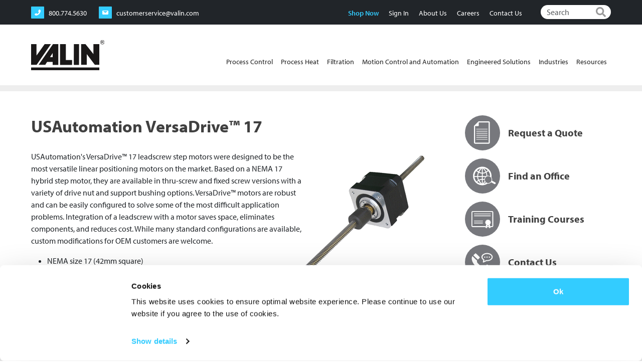

--- FILE ---
content_type: text/html; charset=UTF-8
request_url: https://www.valin.com/motion-control-and-automation/products/usautomation-versadrive-17
body_size: 14319
content:

<!DOCTYPE html>
<html lang="en" dir="ltr" class="h-100">
  <head>
    <meta charset="utf-8" />
<meta name="description" content="USAutomation&#039;s VersaDrive™ 17 leadscrew step motors were designed to be the most versatile linear positioning motors on the market." />
<meta name="keywords" content="VersaDrive 11, VersaDrive 17, VersaDrive 23, leadscrew step motors, linear positioning motors, thru-screw, fixed screw" />
<link rel="canonical" href="https://www.valin.com/motion-control-and-automation/products/usautomation-versadrive-17" />
<meta name="Generator" content="Drupal 10 (https://www.drupal.org)" />
<meta name="MobileOptimized" content="width" />
<meta name="HandheldFriendly" content="true" />
<meta name="viewport" content="width=device-width, initial-scale=1.0" />
<link rel="preconnect" href="https://use.typekit.net" crossorigin="anonymous" />
<link rel="preconnect" href="https://fonts.gstatic.com" crossorigin="anonymous" />
<link rel="icon" href="/themes/custom/valin/favicon.ico" type="image/vnd.microsoft.icon" />

    <title>USAutomation VersaDrive™ 17 | Valin</title>
    <link rel="stylesheet" media="all" href="/sites/default/files/css/css_XYkHoJDX12oxvS20LxLw1ET_hJSPYihSWDMDzhIEVy8.css?delta=0&amp;language=en&amp;theme=valin&amp;include=[base64]" />
<link rel="stylesheet" media="all" href="/sites/default/files/css/css__3Dc1LcwbpzLAnBYQCGiP5Cl7QF6xBxR0hBzSiXzlY0.css?delta=1&amp;language=en&amp;theme=valin&amp;include=[base64]" />

    <link rel="stylesheet" href="https://use.typekit.net/hah8jef.css" media="print" onload="this.media='all'" />
    <script src="https://consent.cookiebot.com/uc.js" async data-cbid="3e1a4e30-fc70-4e2f-88a8-420d8fe036af" data-blockingmode="auto" id="Cookiebot"></script>

    <!-- Lead Forensics - Start -->
    <script type="text/javascript" data-cookieconsent="statistics" src=https://secure.east2pony.com/js/263140.js defer></script>
    <noscript><img src=https://secure.east2pony.com/263140.png style="display:none;" /></noscript>
    <!-- Lead Forensics - End -->
    <!-- Google Tag Manager - Start -->
    <script>(function(w,d,s,l,i){w[l]=w[l]||[];w[l].push({'gtm.start':
    new Date().getTime(),event:'gtm.js'});var f=d.getElementsByTagName(s)[0],
    j=d.createElement(s),dl=l!='dataLayer'?'&l='+l:'';j.async=true;j.src=
    'https://www.googletagmanager.com/gtm.js?id='+i+dl;f.parentNode.insertBefore(j,f);
    })(window,document,'script','dataLayer','GTM-TQT5GQD');</script>
    <!-- Google Tag Manager - End -->
  </head>
  <body class="path-node page-node-type-product   d-flex flex-column h-100">
        <div class="visually-hidden-focusable skip-link p-3 container">
      <a href="#main-content" class="p-2">
        Skip to main content
      </a>
    </div>
    
      <div class="dialog-off-canvas-main-canvas d-flex flex-column h-100" data-off-canvas-main-canvas>
    

<header id="main-header" class="fixed-top">

<div class="top-bar bg-dark py-1">
    <div class="container">
        <div class="row d-flex align-items-center justify-content-center">
            <div class="col-4 col-lg-5 align-items-center text-start">
              <div class="region region-top-bar-left">
    <div class="views-element-container block block-views block-views-blocktop-contact-block-block-1" id="block-valin-views-block-top-contact-block-block-1">
  
    
      <div data-block="top_bar_left"><div class="view view-top-contact-block view-id-top_contact_block view-display-id-block_1 js-view-dom-id-6b362a86769beaa90d0dd9e2ed5c6a6e9fdd9149a1c814edbc1e79317aa7f25f">
  
    
      
      <div class="view-content">
          <div class="views-row">
<div id="top_contact_block" class="top-contact-block">
    <div class="d-flex align-items-center text-white">
        <div class="d-inline">
        <a href="tel:800.774.5630"><i class="icon phone-icon"></i> <span class="d-none d-lg-inline">800.774.5630</span></a>
            
        </div>
        <div class="ms-4 d-inline">
             <a href="mailto:customerservice@valin.com"><i class="icon mail-icon"></i> <span class="d-none d-lg-inline">customerservice@valin.com</span></a>
        </div>
    </div>
</div>
</div>

    </div>
  
          </div>
</div>

  </div>

  </div>

            </div>
            <div class="col-8 col-lg-7 pt-1 align-items-center text-end">
              <div class="region region-top-bar-right">
    <div class="border-dotted"></div>
<nav role="navigation" aria-labelledby="block-valin-topbarmenu-menu" id="block-valin-topbarmenu" class="block block-menu navigation menu--top-bar-menu">
              
  <h5 class="visually-hidden" id="block-valin-topbarmenu-menu">Top Bar Menu</h5>
  
  

        
              <ul data-block="top_bar_right" class="nav navbar-nav">
                    <li class="nav-item">
        <a href="https://valinonline.com" class="nav-link">Shop Now</a>
              </li>
                <li class="nav-item">
        <a href="https://www.valinonline.com/MyAccount/SignIn" class="nav-link">Sign In</a>
              </li>
                <li class="nav-item">
        <a href="/about-us" class="nav-link" data-drupal-link-system-path="node/7301">About Us</a>
              </li>
                <li class="nav-item">
        <a href="/about-us/careers" class="nav-link" data-drupal-link-system-path="node/6876">Careers</a>
              </li>
                <li class="nav-item">
        <a href="/contact-us" class="nav-link" data-drupal-link-system-path="node/6808">Contact Us</a>
              </li>
        </ul>
  


    <div>
</nav>
<div class="search-block-form google-cse block block-search container-inline" data-drupal-selector="search-block-form" id="block-valin-search-form" role="search">
  
    
      <form data-block="top_bar_right" action="/search/google" method="get" id="search-block-form" accept-charset="UTF-8">
  <div class="js-form-item form-item js-form-type-search form-type-search js-form-item-keys form-item-keys form-no-label">
      <label for="edit-keys" class="visually-hidden">Search</label>
        
  <input title="Enter the terms you wish to search for." placeholder="Search" data-drupal-selector="edit-keys" type="search" id="edit-keys" name="keys" value="" size="15" maxlength="128" class="form-search form-control" />


        </div>
<div data-drupal-selector="edit-actions" class="form-actions js-form-wrapper form-wrapper" id="edit-actions">
    <input data-drupal-selector="edit-submit" type="submit" id="edit-submit" value="Search" class="button js-form-submit form-submit btn btn-primary" />

</div>

</form>

  </div>
<script>
const inputElement = document.querySelector('.form-type-search');
const iconElement = document.createElement('i');
inputElement.appendChild(iconElement);
iconElement.addEventListener('click', function() {
  this.closest('form').submit();
});
</script>
  </div>

            </div>
        </div>
    </div>
</div>
<nav id="main-nav" class="navbar navbar-expand-lg navbar-light text-dark  p-0">
    <div class="container d-flex">
          <div class="region region-nav-branding">
    <div id="block-valin-branding" class="block block-system block-system-branding-block">
  
    
  <div class="navbar-brand d-flex align-items-center">

    <a href="/" title="Home" rel="home" class="site-logo d-block">
    <img src="/themes/custom/valin/logo.svg" alt="Home" fetchpriority="high" />
  </a>
  
  <div>
    
      </div>
</div>
</div>

  </div>


                <button class="navbar-toggler collapsed" type="button" data-bs-toggle="collapse"
                data-bs-target="#navbarSupportedContent" aria-controls="navbarSupportedContent"
                aria-expanded="false" aria-label="Toggle navigation">
            <span class="custom-toggler-icon"></span>
            <span class="custom-toggler-icon"></span>
            <span class="custom-toggler-icon"></span>
            <span class="custom-toggler-icon"></span>
        </button>

        <div class="collapse navbar-collapse justify-content-md-end" id="navbarSupportedContent">
              <div class="region region-nav-main">
    <div id="block-valin-mainnavigation" class="block block-tb-megamenu block-tb-megamenu-menu-blockmain">
  
    
      <div  class="tbm tbm-main tbm-no-arrows" id="7a0b8c23-f780-4339-8c70-7164313a3c31" data-breakpoint="991" aria-label="main navigation">
  
    <ul  class="tbm-nav level-0 items-12" >
        <li  class="tbm-item level-1 tbm-item--has-dropdown" aria-level="1" >
      <div class="tbm-link-container">
            <a href="/process-control"  class="tbm-link level-1 tbm-toggle" aria-expanded="false">
                Process Control
            
    <span class="active-line"></span>
    </a>
                <button class="tbm-submenu-toggle"><span class="visually-hidden">Toggle submenu</span></button>
          </div>
    <div  class="tbm-submenu tbm-item-child">
      <div  class="tbm-row">
      <div  class="tbm-column span4">
  <div class="tbm-column-inner">
               <ul  class="tbm-subnav level-1 items-1">
        <li  class="tbm-item level-2 tbm-group" aria-level="2" >
      <div class="tbm-link-container">
            <a href="/process-control/products"  class="tbm-link level-2 tbm-group-title" aria-expanded="false">
                Products
            
    <span class="active-line"></span>
    </a>
            </div>
    <div  class="tbm-group-container tbm-item-child">
      <div  class="tbm-row">
      <div  class="tbm-column span6">
  <div class="tbm-column-inner">
               <ul  class="tbm-subnav level-2 items-15">
        <li  class="tbm-item level-3" aria-level="3" >
      <div class="tbm-link-container">
            <a href="https://valinonline.com/catalog/process-control/actuators"  class="tbm-link level-3">
                 Actuators
            
    <span class="active-line"></span>
    </a>
            </div>
    
</li>

        <li  class="tbm-item level-3" aria-level="3" >
      <div class="tbm-link-container">
            <a href="https://www.valinonline.com/Catalog/Process-Control/Controllers#_ga=2.209959381.1157930864.1707309963-167079035.1688587688"  class="tbm-link level-3">
                Controllers
            
    <span class="active-line"></span>
    </a>
            </div>
    
</li>

        <li  class="tbm-item level-3" aria-level="3" >
      <div class="tbm-link-container">
            <a href="/process-control/products/valvcon-electric-actuators"  class="tbm-link level-3">
                Electric Actuators
            
    <span class="active-line"></span>
    </a>
            </div>
    
</li>

        <li  class="tbm-item level-3" aria-level="3" >
      <div class="tbm-link-container">
            <a href="/process-control/products/electronic-level-switches"  class="tbm-link level-3">
                Electronic Level Switches
            
    <span class="active-line"></span>
    </a>
            </div>
    
</li>

        <li  class="tbm-item level-3" aria-level="3" >
      <div class="tbm-link-container">
            <a href="https://www.valinonline.com/Catalog/Process-Control/Fittings#_ga=2.193029037.1005467941.1703681473-402221093.1694184428"  class="tbm-link level-3">
                Fittings
            
    <span class="active-line"></span>
    </a>
            </div>
    
</li>

        <li  class="tbm-item level-3" aria-level="3" >
      <div class="tbm-link-container">
            <a href="https://www.valinonline.com/Catalog/Process-Control/Flow-Meters#_ga=2.193029037.1005467941.1703681473-402221093.1694184428"  class="tbm-link level-3">
                Flow Meters
            
    <span class="active-line"></span>
    </a>
            </div>
    
</li>

        <li  class="tbm-item level-3" aria-level="3" >
      <div class="tbm-link-container">
            <a href="https://www.valin.com/process-control/products/fluid-handling"  class="tbm-link level-3">
                Fluid Handling
            
    <span class="active-line"></span>
    </a>
            </div>
    
</li>

        <li  class="tbm-item level-3" aria-level="3" >
      <div class="tbm-link-container">
            <a href="https://www.valinonline.com/Catalog/Process-Control/Gauges#_ga=2.193168173.1005467941.1703681473-402221093.1694184428"  class="tbm-link level-3">
                Gauges
            
    <span class="active-line"></span>
    </a>
            </div>
    
</li>

        <li  class="tbm-item level-3" aria-level="3" >
      <div class="tbm-link-container">
            <a href="https://www.valinonline.com/Catalog/Process-Control/Hose#_ga=2.193055533.1005467941.1703681473-402221093.1694184428"  class="tbm-link level-3">
                Industrial Hose
            
    <span class="active-line"></span>
    </a>
            </div>
    
</li>

        <li  class="tbm-item level-3" aria-level="3" >
      <div class="tbm-link-container">
            <a href="/process-heat/products/leak-detection"  class="tbm-link level-3">
                Leak Detection
            
    <span class="active-line"></span>
    </a>
            </div>
    
</li>

        <li  class="tbm-item level-3" aria-level="3" >
      <div class="tbm-link-container">
            <a href="/process-control/products/level-controls"  class="tbm-link level-3">
                Level Controls
            
    <span class="active-line"></span>
    </a>
            </div>
    
</li>

        <li  class="tbm-item level-3" aria-level="3" >
      <div class="tbm-link-container">
            <a href="/process-control/products/metering-pumps"  class="tbm-link level-3">
                Metering Pumps
            
    <span class="active-line"></span>
    </a>
            </div>
    
</li>

        <li  class="tbm-item level-3" aria-level="3" >
      <div class="tbm-link-container">
            <a href="https://www.valin.com/process-control/products/seals-and-o-rings-parker"  class="tbm-link level-3">
                O-Rings
            
    <span class="active-line"></span>
    </a>
            </div>
    
</li>

        <li  class="tbm-item level-3" aria-level="3" >
      <div class="tbm-link-container">
            <a href="/process-control/products/asco-redundant-control-system"  class="tbm-link level-3">
                Redundant Control System
            
    <span class="active-line"></span>
    </a>
            </div>
    
</li>

        <li  class="tbm-item level-3" aria-level="3" >
      <div class="tbm-link-container">
            <a href="https://www.valinonline.com/Catalog/Process-Control/Regulators#_ga=2.232418847.1005467941.1703681473-402221093.1694184428"  class="tbm-link level-3">
                Regulators
            
    <span class="active-line"></span>
    </a>
            </div>
    
</li>

  </ul>

      </div>
</div>

      <div  class="tbm-column span6">
  <div class="tbm-column-inner">
               <ul  class="tbm-subnav level-2 items-12">
        <li  class="tbm-item level-3" aria-level="3" >
      <div class="tbm-link-container">
            <a href="https://www.valinonline.com/Catalog/Process-Control/Relays#_ga=2.123325195.1005467941.1703681473-402221093.1694184428"  class="tbm-link level-3">
                Relays
            
    <span class="active-line"></span>
    </a>
            </div>
    
</li>

        <li  class="tbm-item level-3" aria-level="3" >
      <div class="tbm-link-container">
            <a href="/process-control/products/seals"  class="tbm-link level-3">
                Seals
            
    <span class="active-line"></span>
    </a>
            </div>
    
</li>

        <li  class="tbm-item level-3" aria-level="3" >
      <div class="tbm-link-container">
            <a href="https://valinonline.com/Catalog/Process-Control/Sensors"  class="tbm-link level-3">
                Sensors
            
    <span class="active-line"></span>
    </a>
            </div>
    
</li>

        <li  class="tbm-item level-3" aria-level="3" >
      <div class="tbm-link-container">
            <a href="/process-control/products/solenoid-valves"  class="tbm-link level-3">
                Solenoid Valves
            
    <span class="active-line"></span>
    </a>
            </div>
    
</li>

        <li  class="tbm-item level-3" aria-level="3" >
      <div class="tbm-link-container">
            <a href="https://www.valinonline.com/Catalog/Process-Control/Switches#_ga=2.190563243.1005467941.1703681473-402221093.1694184428"  class="tbm-link level-3">
                Switches
            
    <span class="active-line"></span>
    </a>
            </div>
    
</li>

        <li  class="tbm-item level-3" aria-level="3" >
      <div class="tbm-link-container">
            <a href="https://www.valin.com/process-control/products/industrial-thermocouples-united-electric-controls"  class="tbm-link level-3">
                Thermocouples
            
    <span class="active-line"></span>
    </a>
            </div>
    
</li>

        <li  class="tbm-item level-3" aria-level="3" >
      <div class="tbm-link-container">
            <a href="https://www.valinonline.com/Catalog/Process-Control/Tooling#_ga=2.192974381.1005467941.1703681473-402221093.1694184428"  class="tbm-link level-3">
                Tooling
            
    <span class="active-line"></span>
    </a>
            </div>
    
</li>

        <li  class="tbm-item level-3" aria-level="3" >
      <div class="tbm-link-container">
            <a href="https://www.valin.com/process-control/products/transmitters"  class="tbm-link level-3">
                Transmitters
            
    <span class="active-line"></span>
    </a>
            </div>
    
</li>

        <li  class="tbm-item level-3" aria-level="3" >
      <div class="tbm-link-container">
            <a href="https://www.valinonline.com/Catalog/Process-Control/Tubing#_ga=2.192974381.1005467941.1703681473-402221093.1694184428"  class="tbm-link level-3">
                Tubing
            
    <span class="active-line"></span>
    </a>
            </div>
    
</li>

        <li  class="tbm-item level-3" aria-level="3" >
      <div class="tbm-link-container">
            <a href="/process-control/products/valves-0"  class="tbm-link level-3">
                Valves
            
    <span class="active-line"></span>
    </a>
            </div>
    
</li>

        <li  class="tbm-item level-3" aria-level="3" >
      <div class="tbm-link-container">
            <a href="/process-control/products/valve-assemblies"  class="tbm-link level-3">
                Valve Assemblies
            
    <span class="active-line"></span>
    </a>
            </div>
    
</li>

        <li  class="tbm-item level-3" aria-level="3" >
      <div class="tbm-link-container">
            <a href="https://www.valinonline.com/Catalog/Process-Control/Volume-Boosters#_ga=2.21136443.1005467941.1703681473-402221093.1694184428"  class="tbm-link level-3">
                Volume Boosters
            
    <span class="active-line"></span>
    </a>
            </div>
    
</li>

  </ul>

      </div>
</div>

  </div>

  </div>

</li>

  </ul>

      </div>
</div>

      <div  class="tbm-column span4">
  <div class="tbm-column-inner">
               <ul  class="tbm-subnav level-1 items-1">
        <li  class="tbm-item level-2 tbm-group" aria-level="2" >
      <div class="tbm-link-container">
            <a href="/process-control/brands"  class="tbm-link level-2 tbm-group-title" aria-expanded="false">
                Brands
            
    <span class="active-line"></span>
    </a>
            </div>
    <div  class="tbm-group-container tbm-item-child">
      <div  class="tbm-row">
      <div  class="tbm-column span6">
  <div class="tbm-column-inner">
               <ul  class="tbm-subnav level-2 items-22">
        <li  class="tbm-item level-3" aria-level="3" >
      <div class="tbm-link-container">
            <a href="/process-control/brands/ametek-chemical-products"  class="tbm-link level-3">
                Ametek Chemical Products
            
    <span class="active-line"></span>
    </a>
            </div>
    
</li>

        <li  class="tbm-item level-3" aria-level="3" >
      <div class="tbm-link-container">
            <a href="/motion-control-and-automation/brands/acromag"  class="tbm-link level-3">
                 Acromag
            
    <span class="active-line"></span>
    </a>
            </div>
    
</li>

        <li  class="tbm-item level-3" aria-level="3" >
      <div class="tbm-link-container">
            <a href="/process-control/brands/ametek-sensors-test-calibration"  class="tbm-link level-3">
                AMETEK STC
            
    <span class="active-line"></span>
    </a>
            </div>
    
</li>

        <li  class="tbm-item level-3" aria-level="3" >
      <div class="tbm-link-container">
            <a href="https://www.valin.com/process-control/brands/armstrong-veris"  class="tbm-link level-3">
                Armstrong Veris
            
    <span class="active-line"></span>
    </a>
            </div>
    
</li>

        <li  class="tbm-item level-3" aria-level="3" >
      <div class="tbm-link-container">
            <a href="/process-control/brands/asco-valve"  class="tbm-link level-3">
                ASCO Valve
            
    <span class="active-line"></span>
    </a>
            </div>
    
</li>

        <li  class="tbm-item level-3" aria-level="3" >
      <div class="tbm-link-container">
            <a href="/process-control/brands/ashcroft"  class="tbm-link level-3">
                Ashcroft
            
    <span class="active-line"></span>
    </a>
            </div>
    
</li>

        <li  class="tbm-item level-3" aria-level="3" >
      <div class="tbm-link-container">
            <a href="/process-control/brands/barksdale"  class="tbm-link level-3">
                Barksdale
            
    <span class="active-line"></span>
    </a>
            </div>
    
</li>

        <li  class="tbm-item level-3" aria-level="3" >
      <div class="tbm-link-container">
            <a href="https://www.valin.com/process-control/brands/burkert"  class="tbm-link level-3">
                Bürkert
            
    <span class="active-line"></span>
    </a>
            </div>
    
</li>

        <li  class="tbm-item level-3" aria-level="3" >
      <div class="tbm-link-container">
            <a href="https://www.valin.com/process-control/brands/controlair"  class="tbm-link level-3">
                ControlAir
            
    <span class="active-line"></span>
    </a>
            </div>
    
</li>

        <li  class="tbm-item level-3" aria-level="3" >
      <div class="tbm-link-container">
            <a href="/process-control/brands/da-manufacturing"  class="tbm-link level-3">
                D/A Manufacturing
            
    <span class="active-line"></span>
    </a>
            </div>
    
</li>

        <li  class="tbm-item level-3" aria-level="3" >
      <div class="tbm-link-container">
            <a href="/process-control/brands/delta-m-corporation"  class="tbm-link level-3">
                DELTA M
            
    <span class="active-line"></span>
    </a>
            </div>
    
</li>

        <li  class="tbm-item level-3" aria-level="3" >
      <div class="tbm-link-container">
            <a href="/process-control/brands/fairchild"  class="tbm-link level-3">
                Fairchild Products
            
    <span class="active-line"></span>
    </a>
            </div>
    
</li>

        <li  class="tbm-item level-3" aria-level="3" >
      <div class="tbm-link-container">
            <a href="https://www.valin.com/process-control/brands/flowline"  class="tbm-link level-3">
                Flowline
            
    <span class="active-line"></span>
    </a>
            </div>
    
</li>

        <li  class="tbm-item level-3" aria-level="3" >
      <div class="tbm-link-container">
            <a href="/process-control/brands/futurestar"  class="tbm-link level-3">
                Futurestar
            
    <span class="active-line"></span>
    </a>
            </div>
    
</li>

        <li  class="tbm-item level-3" aria-level="3" >
      <div class="tbm-link-container">
            <a href="/process-control/brands/iwaki"  class="tbm-link level-3">
                Iwaki
            
    <span class="active-line"></span>
    </a>
            </div>
    
</li>

        <li  class="tbm-item level-3" aria-level="3" >
      <div class="tbm-link-container">
            <a href="/process-control/brands/koso-hammel-dahl"  class="tbm-link level-3">
                KOSO HAMMEL DAHL
            
    <span class="active-line"></span>
    </a>
            </div>
    
</li>

        <li  class="tbm-item level-3" aria-level="3" >
      <div class="tbm-link-container">
            <a href="/process-control/brands/lmi"  class="tbm-link level-3">
                LMI
            
    <span class="active-line"></span>
    </a>
            </div>
    
</li>

        <li  class="tbm-item level-3" aria-level="3" >
      <div class="tbm-link-container">
            <a href="/process-control/brands/macnaught"  class="tbm-link level-3">
                Macnaught
            
    <span class="active-line"></span>
    </a>
            </div>
    
</li>

        <li  class="tbm-item level-3" aria-level="3" >
      <div class="tbm-link-container">
            <a href="/process-control/brands/malema-sensors"  class="tbm-link level-3">
                Malema Sensors
            
    <span class="active-line"></span>
    </a>
            </div>
    
</li>

        <li  class="tbm-item level-3" aria-level="3" >
      <div class="tbm-link-container">
            <a href="/process-control/brands/marsh-bellofram"  class="tbm-link level-3">
                Marsh Bellofram
            
    <span class="active-line"></span>
    </a>
            </div>
    
</li>

        <li  class="tbm-item level-3" aria-level="3" >
      <div class="tbm-link-container">
            <a href="/process-control/brands/mccrometer"  class="tbm-link level-3">
                McCrometer
            
    <span class="active-line"></span>
    </a>
            </div>
    
</li>

        <li  class="tbm-item level-3" aria-level="3" >
      <div class="tbm-link-container">
            <a href="/process-control/brands/neles"  class="tbm-link level-3">
                Neles
            
    <span class="active-line"></span>
    </a>
            </div>
    
</li>

  </ul>

      </div>
</div>

      <div  class="tbm-column span6">
  <div class="tbm-column-inner">
               <ul  class="tbm-subnav level-2 items-21">
        <li  class="tbm-item level-3" aria-level="3" >
      <div class="tbm-link-container">
            <a href="/process-control/brands/parker-hannifin"  class="tbm-link level-3">
                Parker Hannifin
            
    <span class="active-line"></span>
    </a>
            </div>
    
</li>

        <li  class="tbm-item level-3" aria-level="3" >
      <div class="tbm-link-container">
            <a href="/process-control/brands/parker-autoclave"  class="tbm-link level-3">
                Parker Autoclave
            
    <span class="active-line"></span>
    </a>
            </div>
    
</li>

        <li  class="tbm-item level-3" aria-level="3" >
      <div class="tbm-link-container">
            <a href="/process-control/brands/pbm"  class="tbm-link level-3">
                PBM
            
    <span class="active-line"></span>
    </a>
            </div>
    
</li>

        <li  class="tbm-item level-3" aria-level="3" >
      <div class="tbm-link-container">
            <a href="/process-control/brands/precision-digital"  class="tbm-link level-3">
                Precision Digital
            
    <span class="active-line"></span>
    </a>
            </div>
    
</li>

        <li  class="tbm-item level-3" aria-level="3" >
      <div class="tbm-link-container">
            <a href="/process-control/brands/rainswitch"  class="tbm-link level-3">
                RainSwitch
            
    <span class="active-line"></span>
    </a>
            </div>
    
</li>

        <li  class="tbm-item level-3" aria-level="3" >
      <div class="tbm-link-container">
            <a href="https://www.valin.com/process-control/brands/ross-controls"  class="tbm-link level-3">
                Ross Controls
            
    <span class="active-line"></span>
    </a>
            </div>
    
</li>

        <li  class="tbm-item level-3" aria-level="3" >
      <div class="tbm-link-container">
            <a href="/process-control/brands/sensorex"  class="tbm-link level-3">
                Sensorex
            
    <span class="active-line"></span>
    </a>
            </div>
    
</li>

        <li  class="tbm-item level-3" aria-level="3" >
      <div class="tbm-link-container">
            <a href="/process-control-motion-control-and-automation/brands/sharper-valves-asc-engineered-solutions"  class="tbm-link level-3">
                Sharpe® Valves | ASC
            
    <span class="active-line"></span>
    </a>
            </div>
    
</li>

        <li  class="tbm-item level-3" aria-level="3" >
      <div class="tbm-link-container">
            <a href="/process-control/brands/ssi-smart-sensors-inc"  class="tbm-link level-3">
                Smart Sensors
            
    <span class="active-line"></span>
    </a>
            </div>
    
</li>

        <li  class="tbm-item level-3" aria-level="3" >
      <div class="tbm-link-container">
            <a href="/process-control/brands/spectrex"  class="tbm-link level-3">
                Spectrex
            
    <span class="active-line"></span>
    </a>
            </div>
    
</li>

        <li  class="tbm-item level-3" aria-level="3" >
      <div class="tbm-link-container">
            <a href="/process-control/brands/stonel"  class="tbm-link level-3">
                Stonel
            
    <span class="active-line"></span>
    </a>
            </div>
    
</li>

        <li  class="tbm-item level-3" aria-level="3" >
      <div class="tbm-link-container">
            <a href="/process-control/brands/temposonics"  class="tbm-link level-3">
                Temposonics
            
    <span class="active-line"></span>
    </a>
            </div>
    
</li>

        <li  class="tbm-item level-3" aria-level="3" >
      <div class="tbm-link-container">
            <a href="/process-control/brands/topworx"  class="tbm-link level-3">
                TopWorx
            
    <span class="active-line"></span>
    </a>
            </div>
    
</li>

        <li  class="tbm-item level-3" aria-level="3" >
      <div class="tbm-link-container">
            <a href="/process-control/brands/ue-precision-sensors"  class="tbm-link level-3">
                UE Precision Sensors
            
    <span class="active-line"></span>
    </a>
            </div>
    
</li>

        <li  class="tbm-item level-3" aria-level="3" >
      <div class="tbm-link-container">
            <a href="/process-control/brands/united-electric-controls"  class="tbm-link level-3">
                United Electric Controls
            
    <span class="active-line"></span>
    </a>
            </div>
    
</li>

        <li  class="tbm-item level-3" aria-level="3" >
      <div class="tbm-link-container">
            <a href="https://www.valin.com/process-control/brands/valmet"  class="tbm-link level-3">
                Valmet
            
    <span class="active-line"></span>
    </a>
            </div>
    
</li>

        <li  class="tbm-item level-3" aria-level="3" >
      <div class="tbm-link-container">
            <a href="/process-control/brands/valvcon"  class="tbm-link level-3">
                Valvcon
            
    <span class="active-line"></span>
    </a>
            </div>
    
</li>

        <li  class="tbm-item level-3" aria-level="3" >
      <div class="tbm-link-container">
            <a href="/process-control/brands/walchem"  class="tbm-link level-3">
                Walchem
            
    <span class="active-line"></span>
    </a>
            </div>
    
</li>

        <li  class="tbm-item level-3" aria-level="3" >
      <div class="tbm-link-container">
            <a href="/process-control/brands/wika"  class="tbm-link level-3">
                WIKA
            
    <span class="active-line"></span>
    </a>
            </div>
    
</li>

        <li  class="tbm-item level-3" aria-level="3" >
      <div class="tbm-link-container">
            <a href="/process-control/brands/xomox"  class="tbm-link level-3">
                XOMOX
            
    <span class="active-line"></span>
    </a>
            </div>
    
</li>

        <li  class="tbm-item level-3" aria-level="3" >
      <div class="tbm-link-container">
            <a href="/process-control/brands/zwick"  class="tbm-link level-3">
                ZWICK
            
    <span class="active-line"></span>
    </a>
            </div>
    
</li>

  </ul>

      </div>
</div>

  </div>

  </div>

</li>

  </ul>

      </div>
</div>

      <div  class="tbm-column span4">
  <div class="tbm-column-inner">
               <ul  class="tbm-subnav level-1 items-1">
        <li  class="tbm-item level-2 tbm-group" aria-level="2" >
      <div class="tbm-link-container">
            <a href="/process-control/services"  class="tbm-link level-2 tbm-group-title" aria-expanded="false">
                Services
            
    <span class="active-line"></span>
    </a>
            </div>
    <div  class="tbm-group-container tbm-item-child">
      <div  class="tbm-row">
      <div  class="tbm-column span6">
  <div class="tbm-column-inner">
               <ul  class="tbm-subnav level-2 items-8">
        <li  class="tbm-item level-3" aria-level="3" >
      <div class="tbm-link-container">
            <a href="/process-control/services/aviation-fueling-nozzle-rebuild"  class="tbm-link level-3">
                Aviation Fueling Nozzle Rebuild
            
    <span class="active-line"></span>
    </a>
            </div>
    
</li>

        <li  class="tbm-item level-3" aria-level="3" >
      <div class="tbm-link-container">
            <a href="/process-control/services/control-valve-services"  class="tbm-link level-3">
                Control Valve Services
            
    <span class="active-line"></span>
    </a>
            </div>
    
</li>

        <li  class="tbm-item level-3" aria-level="3" >
      <div class="tbm-link-container">
            <a href="/process-control/services/control-valve-sizing"  class="tbm-link level-3">
                Control Valve Sizing
            
    <span class="active-line"></span>
    </a>
            </div>
    
</li>

        <li  class="tbm-item level-3" aria-level="3" >
      <div class="tbm-link-container">
            <a href="/process-control/services/factory-automation-services"  class="tbm-link level-3">
                Factory Automation Services
            
    <span class="active-line"></span>
    </a>
            </div>
    
</li>

        <li  class="tbm-item level-3" aria-level="3" >
      <div class="tbm-link-container">
            <a href="/process-control/services/flow-instrumentation"  class="tbm-link level-3">
                Flow Instrumentation
            
    <span class="active-line"></span>
    </a>
            </div>
    
</li>

        <li  class="tbm-item level-3" aria-level="3" >
      <div class="tbm-link-container">
            <a href="/process-control/services/flow-measurement-services"  class="tbm-link level-3">
                Flow Measurement Services
            
    <span class="active-line"></span>
    </a>
            </div>
    
</li>

        <li  class="tbm-item level-3" aria-level="3" >
      <div class="tbm-link-container">
            <a href="/process-control/services/gauge-calibration-services"  class="tbm-link level-3">
                Gauge Calibration Services
            
    <span class="active-line"></span>
    </a>
            </div>
    
</li>

        <li  class="tbm-item level-3" aria-level="3" >
      <div class="tbm-link-container">
            <a href="/process-control/services/inventory-management-services"  class="tbm-link level-3">
                Inventory Management
            
    <span class="active-line"></span>
    </a>
            </div>
    
</li>

  </ul>

      </div>
</div>

      <div  class="tbm-column span6">
  <div class="tbm-column-inner">
               <ul  class="tbm-subnav level-2 items-9">
        <li  class="tbm-item level-3" aria-level="3" >
      <div class="tbm-link-container">
            <a href="/process-control/services/level-instrumentation"  class="tbm-link level-3">
                Level Instrumentation
            
    <span class="active-line"></span>
    </a>
            </div>
    
</li>

        <li  class="tbm-item level-3" aria-level="3" >
      <div class="tbm-link-container">
            <a href="/process-control/services/maintenance-and-repair"  class="tbm-link level-3">
                Maintenance &amp; Repair
            
    <span class="active-line"></span>
    </a>
            </div>
    
</li>

        <li  class="tbm-item level-3" aria-level="3" >
      <div class="tbm-link-container">
            <a href="/process-control/services/plc-control-system-services"  class="tbm-link level-3">
                PLC Control System Services
            
    <span class="active-line"></span>
    </a>
            </div>
    
</li>

        <li  class="tbm-item level-3" aria-level="3" >
      <div class="tbm-link-container">
            <a href="/process-control/services/pressure-instrumentation"  class="tbm-link level-3">
                Pressure Instrumentation
            
    <span class="active-line"></span>
    </a>
            </div>
    
</li>

        <li  class="tbm-item level-3" aria-level="3" >
      <div class="tbm-link-container">
            <a href="/process-control/services/process-control-instrumentation"  class="tbm-link level-3">
                Process Control Instrumentation
            
    <span class="active-line"></span>
    </a>
            </div>
    
</li>

        <li  class="tbm-item level-3" aria-level="3" >
      <div class="tbm-link-container">
            <a href="/process-control/services/process-control-services"  class="tbm-link level-3">
                Process Control Services
            
    <span class="active-line"></span>
    </a>
            </div>
    
</li>

        <li  class="tbm-item level-3" aria-level="3" >
      <div class="tbm-link-container">
            <a href="/process-control/services/thermometer-calibration"  class="tbm-link level-3">
                Thermometer Calibration
            
    <span class="active-line"></span>
    </a>
            </div>
    
</li>

        <li  class="tbm-item level-3" aria-level="3" >
      <div class="tbm-link-container">
            <a href="/valvcon-electric-actuator-service-and-repair"  class="tbm-link level-3">
                VALVCON Electric Actuator Services
            
    <span class="active-line"></span>
    </a>
            </div>
    
</li>

  </ul>

      </div>
</div>

  </div>

  </div>

</li>

  </ul>

      </div>
</div>

  </div>

  </div>

</li>

        <li  class="tbm-item level-1 tbm-item--has-dropdown" aria-level="1" >
      <div class="tbm-link-container">
            <a href="/process-heat"  class="tbm-link level-1 tbm-toggle" aria-expanded="false">
                Process Heat
            
    <span class="active-line"></span>
    </a>
                <button class="tbm-submenu-toggle"><span class="visually-hidden">Toggle submenu</span></button>
          </div>
    <div  class="tbm-submenu tbm-item-child">
      <div  class="tbm-row">
      <div  class="tbm-column span4">
  <div class="tbm-column-inner">
               <ul  class="tbm-subnav level-1 items-1">
        <li  class="tbm-item level-2 tbm-group" aria-level="2" >
      <div class="tbm-link-container">
            <a href="/process-heat/products"  class="tbm-link level-2 tbm-group-title" aria-expanded="false">
                Products
            
    <span class="active-line"></span>
    </a>
            </div>
    <div  class="tbm-group-container tbm-item-child">
      <div  class="tbm-row">
      <div  class="tbm-column span6">
  <div class="tbm-column-inner">
               <ul  class="tbm-subnav level-2 items-10">
        <li  class="tbm-item level-3" aria-level="3" >
      <div class="tbm-link-container">
            <a href="/process-heat/products/band-heaters"  class="tbm-link level-3">
                Band Heaters
            
    <span class="active-line"></span>
    </a>
            </div>
    
</li>

        <li  class="tbm-item level-3" aria-level="3" >
      <div class="tbm-link-container">
            <a href="/process-heat/products/cartridge-heaters"  class="tbm-link level-3">
                Cartridge Heaters
            
    <span class="active-line"></span>
    </a>
            </div>
    
</li>

        <li  class="tbm-item level-3" aria-level="3" >
      <div class="tbm-link-container">
            <a href="/process-heat/products/circulation-heaters"  class="tbm-link level-3">
                Circulation Heaters
            
    <span class="active-line"></span>
    </a>
            </div>
    
</li>

        <li  class="tbm-item level-3" aria-level="3" >
      <div class="tbm-link-container">
            <a href="/process-heat/products/comfort-radiant-heaters"  class="tbm-link level-3">
                Comfort &amp; Radiant Heaters
            
    <span class="active-line"></span>
    </a>
            </div>
    
</li>

        <li  class="tbm-item level-3" aria-level="3" >
      <div class="tbm-link-container">
            <a href="https://www.valin.com/process-heat/products/control-panel-products"  class="tbm-link level-3">
                Control Panels
            
    <span class="active-line"></span>
    </a>
            </div>
    
</li>

        <li  class="tbm-item level-3" aria-level="3" >
      <div class="tbm-link-container">
            <a href="/process-heat/products/flexible-heaters"  class="tbm-link level-3">
                Flexible Heaters
            
    <span class="active-line"></span>
    </a>
            </div>
    
</li>

        <li  class="tbm-item level-3" aria-level="3" >
      <div class="tbm-link-container">
            <a href="/process-heat/products/heat-trace"  class="tbm-link level-3">
                Heat Trace
            
    <span class="active-line"></span>
    </a>
            </div>
    
</li>

        <li  class="tbm-item level-3" aria-level="3" >
      <div class="tbm-link-container">
            <a href="https://www.valin.com/process-heat/products/heated-tube-bundles"  class="tbm-link level-3">
                Heated Tube Bundles
            
    <span class="active-line"></span>
    </a>
            </div>
    
</li>

        <li  class="tbm-item level-3" aria-level="3" >
      <div class="tbm-link-container">
            <a href="/engineered-solutions/heater-pump-skid"  class="tbm-link level-3">
                Heater/Pump Skids
            
    <span class="active-line"></span>
    </a>
            </div>
    
</li>

        <li  class="tbm-item level-3" aria-level="3" >
      <div class="tbm-link-container">
            <a href="/process-heat/products/immersion-heaters"  class="tbm-link level-3">
                Immersion Heaters
            
    <span class="active-line"></span>
    </a>
            </div>
    
</li>

  </ul>

      </div>
</div>

      <div  class="tbm-column span6">
  <div class="tbm-column-inner">
               <ul  class="tbm-subnav level-2 items-10">
        <li  class="tbm-item level-3" aria-level="3" >
      <div class="tbm-link-container">
            <a href="/process-heat/products/industrial-heat-trace-selection"  class="tbm-link level-3">
                Industrial Heat Trace Selection
            
    <span class="active-line"></span>
    </a>
            </div>
    
</li>

        <li  class="tbm-item level-3" aria-level="3" >
      <div class="tbm-link-container">
            <a href="/process-heat/products/leak-detection"  class="tbm-link level-3">
                Leak Detection
            
    <span class="active-line"></span>
    </a>
            </div>
    
</li>

        <li  class="tbm-item level-3" aria-level="3" >
      <div class="tbm-link-container">
            <a href="https://www.valin.com/process-heat/products/power-controllers"  class="tbm-link level-3">
                Power Controllers
            
    <span class="active-line"></span>
    </a>
            </div>
    
</li>

        <li  class="tbm-item level-3" aria-level="3" >
      <div class="tbm-link-container">
            <a href="/process-heat/products/process-air"  class="tbm-link level-3">
                Process Air
            
    <span class="active-line"></span>
    </a>
            </div>
    
</li>

        <li  class="tbm-item level-3" aria-level="3" >
      <div class="tbm-link-container">
            <a href="/process-heat/products/roof-and-gutter-heat-trace"  class="tbm-link level-3">
                Roof &amp; Gutter Heat Trace
            
    <span class="active-line"></span>
    </a>
            </div>
    
</li>

        <li  class="tbm-item level-3" aria-level="3" >
      <div class="tbm-link-container">
            <a href="https://www.valin.com/process-heat/products/semiconductor-heaters"  class="tbm-link level-3">
                Semiconductor Heaters
            
    <span class="active-line"></span>
    </a>
            </div>
    
</li>

        <li  class="tbm-item level-3" aria-level="3" >
      <div class="tbm-link-container">
            <a href="https://www.valin.com/process-heat/products/tank-heaters-0"  class="tbm-link level-3">
                Tank Heaters
            
    <span class="active-line"></span>
    </a>
            </div>
    
</li>

        <li  class="tbm-item level-3" aria-level="3" >
      <div class="tbm-link-container">
            <a href="/process-heat/products/temperature-controller"  class="tbm-link level-3">
                Temperature Controller
            
    <span class="active-line"></span>
    </a>
            </div>
    
</li>

        <li  class="tbm-item level-3" aria-level="3" >
      <div class="tbm-link-container">
            <a href="/process-heat/products/temperature-sensors"  class="tbm-link level-3">
                Temperature Sensors
            
    <span class="active-line"></span>
    </a>
            </div>
    
</li>

        <li  class="tbm-item level-3" aria-level="3" >
      <div class="tbm-link-container">
            <a href="/process-heat/products/tubular-heaters"  class="tbm-link level-3">
                Tubular Heaters
            
    <span class="active-line"></span>
    </a>
            </div>
    
</li>

  </ul>

      </div>
</div>

  </div>

  </div>

</li>

  </ul>

      </div>
</div>

      <div  class="tbm-column span4">
  <div class="tbm-column-inner">
               <ul  class="tbm-subnav level-1 items-1">
        <li  class="tbm-item level-2 tbm-group" aria-level="2" >
      <div class="tbm-link-container">
            <a href="/process-heat/brands"  class="tbm-link level-2 tbm-group-title" aria-expanded="false">
                Brands
            
    <span class="active-line"></span>
    </a>
            </div>
    <div  class="tbm-group-container tbm-item-child">
      <div  class="tbm-row">
      <div  class="tbm-column span12">
  <div class="tbm-column-inner">
               <ul  class="tbm-subnav level-2 items-5">
        <li  class="tbm-item level-3" aria-level="3" >
      <div class="tbm-link-container">
            <a href="/process-heat/brands/ametek-o-brien"  class="tbm-link level-3">
                AMETEK O’Brien
            
    <span class="active-line"></span>
    </a>
            </div>
    
</li>

        <li  class="tbm-item level-3" aria-level="3" >
      <div class="tbm-link-container">
            <a href="/process-heat/brands/benchmark-thermal"  class="tbm-link level-3">
                Benchmark Thermal
            
    <span class="active-line"></span>
    </a>
            </div>
    
</li>

        <li  class="tbm-item level-3" aria-level="3" >
      <div class="tbm-link-container">
            <a href="/process-heat/brands/naftosense"  class="tbm-link level-3">
                Naftosense
            
    <span class="active-line"></span>
    </a>
            </div>
    
</li>

        <li  class="tbm-item level-3" aria-level="3" >
      <div class="tbm-link-container">
            <a href="/process-heat/brands/ttk-liquid-leak-detection"  class="tbm-link level-3">
                TTK Liquid Leak Detection
            
    <span class="active-line"></span>
    </a>
            </div>
    
</li>

        <li  class="tbm-item level-3" aria-level="3" >
      <div class="tbm-link-container">
            <a href="/process-heat/brands/watlow"  class="tbm-link level-3">
                Watlow
            
    <span class="active-line"></span>
    </a>
            </div>
    
</li>

  </ul>

      </div>
</div>

  </div>

  </div>

</li>

  </ul>

      </div>
</div>

      <div  class="tbm-column span4">
  <div class="tbm-column-inner">
               <ul  class="tbm-subnav level-1 items-1">
        <li  class="tbm-item level-2 tbm-group" aria-level="2" >
      <div class="tbm-link-container">
            <a href="/process-heat/services"  class="tbm-link level-2 tbm-group-title" aria-expanded="false">
                Services
            
    <span class="active-line"></span>
    </a>
            </div>
    <div  class="tbm-group-container tbm-item-child">
      <div  class="tbm-row">
      <div  class="tbm-column span12">
  <div class="tbm-column-inner">
               <ul  class="tbm-subnav level-2 items-5">
        <li  class="tbm-item level-3" aria-level="3" >
      <div class="tbm-link-container">
            <a href="/process-heat/services/heat-trace-system-services"  class="tbm-link level-3">
                Heat Tracing System Services
            
    <span class="active-line"></span>
    </a>
            </div>
    
</li>

        <li  class="tbm-item level-3" aria-level="3" >
      <div class="tbm-link-container">
            <a href="/process-heat/services/heater-repair-and-evaluation"  class="tbm-link level-3">
                Heater Repair &amp; Evaluation
            
    <span class="active-line"></span>
    </a>
            </div>
    
</li>

        <li  class="tbm-item level-3" aria-level="3" >
      <div class="tbm-link-container">
            <a href="/process-heat/services/process-heat-calculators"  class="tbm-link level-3">
                Process Heat Calculators
            
    <span class="active-line"></span>
    </a>
            </div>
    
</li>

        <li  class="tbm-item level-3" aria-level="3" >
      <div class="tbm-link-container">
            <a href="/process-heat/services/process-heating-services"  class="tbm-link level-3">
                Process Heating Services
            
    <span class="active-line"></span>
    </a>
            </div>
    
</li>

        <li  class="tbm-item level-3" aria-level="3" >
      <div class="tbm-link-container">
            <a href="/process-heat/services/process-heating-system-maintenance-and-repair"  class="tbm-link level-3">
                Process Heating System Maint &amp; Repair
            
    <span class="active-line"></span>
    </a>
            </div>
    
</li>

  </ul>

      </div>
</div>

  </div>

  </div>

</li>

  </ul>

      </div>
</div>

  </div>

  </div>

</li>

        <li  class="tbm-item level-1 tbm-item--has-dropdown" aria-level="1" >
      <div class="tbm-link-container">
            <a href="/filtration"  class="tbm-link level-1 tbm-toggle" aria-expanded="false">
                Filtration
            
    <span class="active-line"></span>
    </a>
                <button class="tbm-submenu-toggle"><span class="visually-hidden">Toggle submenu</span></button>
          </div>
    <div  class="tbm-submenu tbm-item-child">
      <div  class="tbm-row">
      <div  class="tbm-column span4">
  <div class="tbm-column-inner">
               <ul  class="tbm-subnav level-1 items-1">
        <li  class="tbm-item level-2 tbm-group" aria-level="2" >
      <div class="tbm-link-container">
            <a href="/filtration/products"  class="tbm-link level-2 tbm-group-title" aria-expanded="false">
                Products
            
    <span class="active-line"></span>
    </a>
            </div>
    <div  class="tbm-group-container tbm-item-child">
      <div  class="tbm-row">
      <div  class="tbm-column span12">
  <div class="tbm-column-inner">
               <ul  class="tbm-subnav level-2 items-5">
        <li  class="tbm-item level-3" aria-level="3" >
      <div class="tbm-link-container">
            <a href="/filtration/products/filters"  class="tbm-link level-3">
                Filters
            
    <span class="active-line"></span>
    </a>
            </div>
    
</li>

        <li  class="tbm-item level-3" aria-level="3" >
      <div class="tbm-link-container">
            <a href="/filtration/products/filtration-assemblies"  class="tbm-link level-3">
                Filtration Assemblies
            
    <span class="active-line"></span>
    </a>
            </div>
    
</li>

        <li  class="tbm-item level-3" aria-level="3" >
      <div class="tbm-link-container">
            <a href="/filtration/products/filtration-system"  class="tbm-link level-3">
                Filtration System
            
    <span class="active-line"></span>
    </a>
            </div>
    
</li>

        <li  class="tbm-item level-3" aria-level="3" >
      <div class="tbm-link-container">
            <a href="/filtration/products/filter-housings"  class="tbm-link level-3">
                Housing
            
    <span class="active-line"></span>
    </a>
            </div>
    
</li>

        <li  class="tbm-item level-3" aria-level="3" >
      <div class="tbm-link-container">
            <a href="https://valinonline.com/catalog/filtration/industrial-disinfectants"  class="tbm-link level-3">
                Industrial Disinfectants
            
    <span class="active-line"></span>
    </a>
            </div>
    
</li>

  </ul>

      </div>
</div>

  </div>

  </div>

</li>

  </ul>

      </div>
</div>

      <div  class="tbm-column span4">
  <div class="tbm-column-inner">
               <ul  class="tbm-subnav level-1 items-1">
        <li  class="tbm-item level-2 tbm-group" aria-level="2" >
      <div class="tbm-link-container">
            <a href="/filtration/brands"  class="tbm-link level-2 tbm-group-title" aria-expanded="false">
                Brands
            
    <span class="active-line"></span>
    </a>
            </div>
    <div  class="tbm-group-container tbm-item-child">
      <div  class="tbm-row">
      <div  class="tbm-column span12">
  <div class="tbm-column-inner">
               <ul  class="tbm-subnav level-2 items-8">
        <li  class="tbm-item level-3" aria-level="3" >
      <div class="tbm-link-container">
            <a href="/filtration/brands/cantel-formerly-mar-cor"  class="tbm-link level-3">
                Cantel (Formerly Mar Cor)
            
    <span class="active-line"></span>
    </a>
            </div>
    
</li>

        <li  class="tbm-item level-3" aria-level="3" >
      <div class="tbm-link-container">
            <a href="/filtration/brands/cardinal"  class="tbm-link level-3">
                Cardinal
            
    <span class="active-line"></span>
    </a>
            </div>
    
</li>

        <li  class="tbm-item level-3" aria-level="3" >
      <div class="tbm-link-container">
            <a href="/filtration/brands/des-case"  class="tbm-link level-3">
                Des-Case
            
    <span class="active-line"></span>
    </a>
            </div>
    
</li>

        <li  class="tbm-item level-3" aria-level="3" >
      <div class="tbm-link-container">
            <a href="/filtration/brands/eaton"  class="tbm-link level-3">
                Eaton
            
    <span class="active-line"></span>
    </a>
            </div>
    
</li>

        <li  class="tbm-item level-3" aria-level="3" >
      <div class="tbm-link-container">
            <a href="/filtration/brands/hilco"  class="tbm-link level-3">
                Hilco/Hilliard
            
    <span class="active-line"></span>
    </a>
            </div>
    
</li>

        <li  class="tbm-item level-3" aria-level="3" >
      <div class="tbm-link-container">
            <a href="/filtration/brands/parker-filtration"  class="tbm-link level-3">
                Parker Filtration
            
    <span class="active-line"></span>
    </a>
            </div>
    
</li>

        <li  class="tbm-item level-3" aria-level="3" >
      <div class="tbm-link-container">
            <a href="/filtration/brands/porvair-filtration-group"  class="tbm-link level-3">
                Porvair Filtration Group
            
    <span class="active-line"></span>
    </a>
            </div>
    
</li>

        <li  class="tbm-item level-3" aria-level="3" >
      <div class="tbm-link-container">
            <a href="/filtration/brands/rosedale"  class="tbm-link level-3">
                Rosedale Products, Inc.
            
    <span class="active-line"></span>
    </a>
            </div>
    
</li>

  </ul>

      </div>
</div>

  </div>

  </div>

</li>

  </ul>

      </div>
</div>

      <div  class="tbm-column span4">
  <div class="tbm-column-inner">
               <ul  class="tbm-subnav level-1 items-1">
        <li  class="tbm-item level-2 tbm-group" aria-level="2" >
      <div class="tbm-link-container">
            <a href="/filtration/services"  class="tbm-link level-2 tbm-group-title" aria-expanded="false">
                Services
            
    <span class="active-line"></span>
    </a>
            </div>
    <div  class="tbm-group-container tbm-item-child">
      <div  class="tbm-row">
      <div  class="tbm-column span12">
  <div class="tbm-column-inner">
               <ul  class="tbm-subnav level-2 items-2">
        <li  class="tbm-item level-3" aria-level="3" >
      <div class="tbm-link-container">
            <a href="/filtration/services/filtration-services"  class="tbm-link level-3">
                Filtration Service
            
    <span class="active-line"></span>
    </a>
            </div>
    
</li>

        <li  class="tbm-item level-3" aria-level="3" >
      <div class="tbm-link-container">
            <a href="/filtration/services/lube-oil-filtration-system-rental"  class="tbm-link level-3">
                Lube Oil Filtration System Rental
            
    <span class="active-line"></span>
    </a>
            </div>
    
</li>

  </ul>

      </div>
</div>

  </div>

  </div>

</li>

  </ul>

      </div>
</div>

  </div>

  </div>

</li>

        <li  class="tbm-item level-1 tbm-item--has-dropdown" aria-level="1" >
      <div class="tbm-link-container">
            <a href="/motion-control-and-automation"  class="tbm-link level-1 tbm-toggle" aria-expanded="false">
                Motion Control and Automation
            
    <span class="active-line"></span>
    </a>
                <button class="tbm-submenu-toggle"><span class="visually-hidden">Toggle submenu</span></button>
          </div>
    <div  class="tbm-submenu tbm-item-child">
      <div  class="tbm-row">
      <div  class="tbm-column span4">
  <div class="tbm-column-inner">
               <ul  class="tbm-subnav level-1 items-1">
        <li  class="tbm-item level-2 tbm-group" aria-level="2" >
      <div class="tbm-link-container">
            <a href="/motion-control-and-automation/products"  class="tbm-link level-2 tbm-group-title" aria-expanded="false">
                Products
            
    <span class="active-line"></span>
    </a>
            </div>
    <div  class="tbm-group-container tbm-item-child">
      <div  class="tbm-row">
      <div  class="tbm-column span6">
  <div class="tbm-column-inner">
               <ul  class="tbm-subnav level-2 items-11">
        <li  class="tbm-item level-3" aria-level="3" >
      <div class="tbm-link-container">
            <a href="/motion-control-and-automation/products/actuators"  class="tbm-link level-3">
                Actuators
            
    <span class="active-line"></span>
    </a>
            </div>
    
</li>

        <li  class="tbm-item level-3" aria-level="3" >
      <div class="tbm-link-container">
            <a href="/motion-control-and-automation/products/controllers-0"  class="tbm-link level-3">
                Controllers
            
    <span class="active-line"></span>
    </a>
            </div>
    
</li>

        <li  class="tbm-item level-3" aria-level="3" >
      <div class="tbm-link-container">
            <a href="/motion-control-and-automation/products/conveyors"  class="tbm-link level-3">
                Conveyors
            
    <span class="active-line"></span>
    </a>
            </div>
    
</li>

        <li  class="tbm-item level-3" aria-level="3" >
      <div class="tbm-link-container">
            <a href="/motion-control-and-automation/products/data-collection"  class="tbm-link level-3">
                Data Collection
            
    <span class="active-line"></span>
    </a>
            </div>
    
</li>

        <li  class="tbm-item level-3" aria-level="3" >
      <div class="tbm-link-container">
            <a href="/motion-control-and-automation/products/drives-0"  class="tbm-link level-3">
                Drives
            
    <span class="active-line"></span>
    </a>
            </div>
    
</li>

        <li  class="tbm-item level-3" aria-level="3" >
      <div class="tbm-link-container">
            <a href="/motion-control-and-automation/products/electrical-components"  class="tbm-link level-3">
                Electrical Components
            
    <span class="active-line"></span>
    </a>
            </div>
    
</li>

        <li  class="tbm-item level-3" aria-level="3" >
      <div class="tbm-link-container">
            <a href="/motion-control-and-automation/products/gearheads-0"  class="tbm-link level-3">
                Gearheads
            
    <span class="active-line"></span>
    </a>
            </div>
    
</li>

        <li  class="tbm-item level-3" aria-level="3" >
      <div class="tbm-link-container">
            <a href="/motion-control-and-automation/products/grippers-and-eoat"  class="tbm-link level-3">
                Grippers and EOAT
            
    <span class="active-line"></span>
    </a>
            </div>
    
</li>

        <li  class="tbm-item level-3" aria-level="3" >
      <div class="tbm-link-container">
            <a href="/resources/blog/industrial-internet-things"  class="tbm-link level-3">
                IIoT
            
    <span class="active-line"></span>
    </a>
            </div>
    
</li>

        <li  class="tbm-item level-3" aria-level="3" >
      <div class="tbm-link-container">
            <a href="https://www.valinonline.com/Catalog/Motion-Control-Automation/Industrial-Components"  class="tbm-link level-3">
                Industrial Components
            
    <span class="active-line"></span>
    </a>
            </div>
    
</li>

        <li  class="tbm-item level-3" aria-level="3" >
      <div class="tbm-link-container">
            <a href="/motion-control-and-automation/products/machine-vision-identification"  class="tbm-link level-3">
                Machine Vision &amp; Identification
            
    <span class="active-line"></span>
    </a>
            </div>
    
</li>

  </ul>

      </div>
</div>

      <div  class="tbm-column span6">
  <div class="tbm-column-inner">
               <ul  class="tbm-subnav level-2 items-11">
        <li  class="tbm-item level-3" aria-level="3" >
      <div class="tbm-link-container">
            <a href="/motion-control-and-automation/products/mechanical-components"  class="tbm-link level-3">
                Mechanical Components
            
    <span class="active-line"></span>
    </a>
            </div>
    
</li>

        <li  class="tbm-item level-3" aria-level="3" >
      <div class="tbm-link-container">
            <a href="/motion-control-and-automation/products/miniature-products"  class="tbm-link level-3">
                Miniature Products
            
    <span class="active-line"></span>
    </a>
            </div>
    
</li>

        <li  class="tbm-item level-3" aria-level="3" >
      <div class="tbm-link-container">
            <a href="/motion-control-and-automation/products/motors-0"  class="tbm-link level-3">
                Motors
            
    <span class="active-line"></span>
    </a>
            </div>
    
</li>

        <li  class="tbm-item level-3" aria-level="3" >
      <div class="tbm-link-container">
            <a href="/motion-control-and-automation/products/industrial-networking"  class="tbm-link level-3">
                Networking
            
    <span class="active-line"></span>
    </a>
            </div>
    
</li>

        <li  class="tbm-item level-3" aria-level="3" >
      <div class="tbm-link-container">
            <a href="/motion-control-and-automation/products/operator-interfaces-indicators"  class="tbm-link level-3">
                Operator Interfaces Indicators
            
    <span class="active-line"></span>
    </a>
            </div>
    
</li>

        <li  class="tbm-item level-3" aria-level="3" >
      <div class="tbm-link-container">
            <a href="/motion-control-and-automation/products/pneumatics"  class="tbm-link level-3">
                Pneumatics
            
    <span class="active-line"></span>
    </a>
            </div>
    
</li>

        <li  class="tbm-item level-3" aria-level="3" >
      <div class="tbm-link-container">
            <a href="/motion-control-and-automation/products/robots"  class="tbm-link level-3">
                Robots
            
    <span class="active-line"></span>
    </a>
            </div>
    
</li>

        <li  class="tbm-item level-3" aria-level="3" >
      <div class="tbm-link-container">
            <a href="/motion-control-and-automation/products/machine-process-safeguarding"  class="tbm-link level-3">
                Safeguarding
            
    <span class="active-line"></span>
    </a>
            </div>
    
</li>

        <li  class="tbm-item level-3" aria-level="3" >
      <div class="tbm-link-container">
            <a href="/motion-control-and-automation/products/sensors-feedback"  class="tbm-link level-3">
                Sensors &amp; Feedback
            
    <span class="active-line"></span>
    </a>
            </div>
    
</li>

        <li  class="tbm-item level-3" aria-level="3" >
      <div class="tbm-link-container">
            <a href="https://www.valinonline.com/Catalog/Motion-Control-Automation/Switches"  class="tbm-link level-3">
                Switches
            
    <span class="active-line"></span>
    </a>
            </div>
    
</li>

        <li  class="tbm-item level-3" aria-level="3" >
      <div class="tbm-link-container">
            <a href="/motion-control-and-automation/products/vacuum"  class="tbm-link level-3">
                Vacuum
            
    <span class="active-line"></span>
    </a>
            </div>
    
</li>

  </ul>

      </div>
</div>

  </div>

  </div>

</li>

  </ul>

      </div>
</div>

      <div  class="tbm-column span4">
  <div class="tbm-column-inner">
               <ul  class="tbm-subnav level-1 items-1">
        <li  class="tbm-item level-2 tbm-group" aria-level="2" >
      <div class="tbm-link-container">
            <a href="/motion-control-and-automation/brands"  class="tbm-link level-2 tbm-group-title" aria-expanded="false">
                Brands
            
    <span class="active-line"></span>
    </a>
            </div>
    <div  class="tbm-group-container tbm-item-child">
      <div  class="tbm-row">
      <div  class="tbm-column span6">
  <div class="tbm-column-inner">
               <ul  class="tbm-subnav level-2 items-23">
        <li  class="tbm-item level-3" aria-level="3" >
      <div class="tbm-link-container">
            <a href="/motion-control-and-automation/brands/acromag"  class="tbm-link level-3">
                Acromag
            
    <span class="active-line"></span>
    </a>
            </div>
    
</li>

        <li  class="tbm-item level-3" aria-level="3" >
      <div class="tbm-link-container">
            <a href="/motion-control-and-automation/brands/ace-controls-inc"  class="tbm-link level-3">
                Ace Controls, Inc.
            
    <span class="active-line"></span>
    </a>
            </div>
    
</li>

        <li  class="tbm-item level-3" aria-level="3" >
      <div class="tbm-link-container">
            <a href="/motion-control-and-automation/brands/acs-motion-control"  class="tbm-link level-3">
                ACS Motion Control
            
    <span class="active-line"></span>
    </a>
            </div>
    
</li>

        <li  class="tbm-item level-3" aria-level="3" >
      <div class="tbm-link-container">
            <a href="/motion-control-and-automation/brands/airtac"  class="tbm-link level-3">
                AirTAC
            
    <span class="active-line"></span>
    </a>
            </div>
    
</li>

        <li  class="tbm-item level-3" aria-level="3" >
      <div class="tbm-link-container">
            <a href="/motion-control-and-automation/brands/allmotion-inc"  class="tbm-link level-3">
                AllMotion Inc. 
            
    <span class="active-line"></span>
    </a>
            </div>
    
</li>

        <li  class="tbm-item level-3" aria-level="3" >
      <div class="tbm-link-container">
            <a href="/motion-control-and-automation/brands/aventics"  class="tbm-link level-3">
                ASCO Numatics
            
    <span class="active-line"></span>
    </a>
            </div>
    
</li>

        <li  class="tbm-item level-3" aria-level="3" >
      <div class="tbm-link-container">
            <a href="/motion-control-and-automation/brands/autonics"  class="tbm-link level-3">
                Autonics
            
    <span class="active-line"></span>
    </a>
            </div>
    
</li>

        <li  class="tbm-item level-3" aria-level="3" >
      <div class="tbm-link-container">
            <a href="/motion-control-and-automation/brands/aventics"  class="tbm-link level-3">
                Aventics
            
    <span class="active-line"></span>
    </a>
            </div>
    
</li>

        <li  class="tbm-item level-3" aria-level="3" >
      <div class="tbm-link-container">
            <a href="/motion-control-and-automation/brands/balluff"  class="tbm-link level-3">
                Balluff
            
    <span class="active-line"></span>
    </a>
            </div>
    
</li>

        <li  class="tbm-item level-3" aria-level="3" >
      <div class="tbm-link-container">
            <a href="/motion-control-and-automation/brands/camozzi-pneumatics"  class="tbm-link level-3">
                Camozzi Pneumatics
            
    <span class="active-line"></span>
    </a>
            </div>
    
</li>

        <li  class="tbm-item level-3" aria-level="3" >
      <div class="tbm-link-container">
            <a href="/motion-control-and-automation/brands/dorner"  class="tbm-link level-3">
                Dorner
            
    <span class="active-line"></span>
    </a>
            </div>
    
</li>

        <li  class="tbm-item level-3" aria-level="3" >
      <div class="tbm-link-container">
            <a href="/motion-control-and-automation/brands/empire-magnetics"  class="tbm-link level-3">
                Empire Magnetics
            
    <span class="active-line"></span>
    </a>
            </div>
    
</li>

        <li  class="tbm-item level-3" aria-level="3" >
      <div class="tbm-link-container">
            <a href="https://www.valinonline.com/catalog/manufacturers/encoder-products-company"  class="tbm-link level-3">
                Encoder Products
            
    <span class="active-line"></span>
    </a>
            </div>
    
</li>

        <li  class="tbm-item level-3" aria-level="3" >
      <div class="tbm-link-container">
            <a href="/motion-control-and-automation/brands/enerdoor"  class="tbm-link level-3">
                Enerdoor
            
    <span class="active-line"></span>
    </a>
            </div>
    
</li>

        <li  class="tbm-item level-3" aria-level="3" >
      <div class="tbm-link-container">
            <a href="/motion-control-and-automation/brands/freelin-wade"  class="tbm-link level-3">
                Freelin-Wade
            
    <span class="active-line"></span>
    </a>
            </div>
    
</li>

        <li  class="tbm-item level-3" aria-level="3" >
      <div class="tbm-link-container">
            <a href="/motion-control-and-automation/brands/hellermanntyton"  class="tbm-link level-3">
                HellermannTyton
            
    <span class="active-line"></span>
    </a>
            </div>
    
</li>

        <li  class="tbm-item level-3" aria-level="3" >
      <div class="tbm-link-container">
            <a href="/motion-control-and-automation/brands/iai"  class="tbm-link level-3">
                IAI Intelligent Actuator
            
    <span class="active-line"></span>
    </a>
            </div>
    
</li>

        <li  class="tbm-item level-3" aria-level="3" >
      <div class="tbm-link-container">
            <a href="/motion-control-and-automation/brands/idem"  class="tbm-link level-3">
                IDEM
            
    <span class="active-line"></span>
    </a>
            </div>
    
</li>

        <li  class="tbm-item level-3" aria-level="3" >
      <div class="tbm-link-container">
            <a href="https://www.valinonline.com/catalog/manufacturers/lenze-americas"  class="tbm-link level-3">
                Lenze
            
    <span class="active-line"></span>
    </a>
            </div>
    
</li>

        <li  class="tbm-item level-3" aria-level="3" >
      <div class="tbm-link-container">
            <a href="/motion-control-and-automation/brands/mencom-corp"  class="tbm-link level-3">
                Mencom Corp
            
    <span class="active-line"></span>
    </a>
            </div>
    
</li>

        <li  class="tbm-item level-3" aria-level="3" >
      <div class="tbm-link-container">
            <a href="/motion-control-and-automation/brands/mitsubishi-electric"  class="tbm-link level-3">
                Mitsubishi Electric
            
    <span class="active-line"></span>
    </a>
            </div>
    
</li>

        <li  class="tbm-item level-3" aria-level="3" >
      <div class="tbm-link-container">
            <a href="/motion-control-and-automation/brands/murrelektronik"  class="tbm-link level-3">
                Murrelektronik
            
    <span class="active-line"></span>
    </a>
            </div>
    
</li>

        <li  class="tbm-item level-3" aria-level="3" >
      <div class="tbm-link-container">
            <a href="/motion-control-and-automation/brands/murrplastik-systems"  class="tbm-link level-3">
                Murrplastik Systems
            
    <span class="active-line"></span>
    </a>
            </div>
    
</li>

  </ul>

      </div>
</div>

      <div  class="tbm-column span6">
  <div class="tbm-column-inner">
               <ul  class="tbm-subnav level-2 items-24">
        <li  class="tbm-item level-3" aria-level="3" >
      <div class="tbm-link-container">
            <a href="/motion-control-and-automation/brands/nippon-bearing"  class="tbm-link level-3">
                NB (Nippon Bearing)
            
    <span class="active-line"></span>
    </a>
            </div>
    
</li>

        <li  class="tbm-item level-3" aria-level="3" >
      <div class="tbm-link-container">
            <a href="/motion-control-and-automation/brands/nk-technologies"  class="tbm-link level-3">
                NK Technologies
            
    <span class="active-line"></span>
    </a>
            </div>
    
</li>

        <li  class="tbm-item level-3" aria-level="3" >
      <div class="tbm-link-container">
            <a href="/motion-control-and-automation/brands/nsk"  class="tbm-link level-3">
                NSK
            
    <span class="active-line"></span>
    </a>
            </div>
    
</li>

        <li  class="tbm-item level-3" aria-level="3" >
      <div class="tbm-link-container">
            <a href="/motion-control-and-automation/brands/nidec-shimpo"  class="tbm-link level-3">
                Nidec Shimpo
            
    <span class="active-line"></span>
    </a>
            </div>
    
</li>

        <li  class="tbm-item level-3" aria-level="3" >
      <div class="tbm-link-container">
            <a href="/motion-control-and-automation/brands/norgren-vaccon"  class="tbm-link level-3">
                Norgren/Vaccon
            
    <span class="active-line"></span>
    </a>
            </div>
    
</li>

        <li  class="tbm-item level-3" aria-level="3" >
      <div class="tbm-link-container">
            <a href="/motion-control-and-automation/brands/oriental-motor"  class="tbm-link level-3">
                Oriental Motor
            
    <span class="active-line"></span>
    </a>
            </div>
    
</li>

        <li  class="tbm-item level-3" aria-level="3" >
      <div class="tbm-link-container">
            <a href="/motion-control-and-automation/brands/parker-automation"  class="tbm-link level-3">
                Parker Automation
            
    <span class="active-line"></span>
    </a>
            </div>
    
</li>

        <li  class="tbm-item level-3" aria-level="3" >
      <div class="tbm-link-container">
            <a href="/motion-control-and-automation/brands/patlite"  class="tbm-link level-3">
                Patlite
            
    <span class="active-line"></span>
    </a>
            </div>
    
</li>

        <li  class="tbm-item level-3" aria-level="3" >
      <div class="tbm-link-container">
            <a href="/motion-control-and-automation/brands/rfid-inc"  class="tbm-link level-3">
                RFID, Inc.
            
    <span class="active-line"></span>
    </a>
            </div>
    
</li>

        <li  class="tbm-item level-3" aria-level="3" >
      <div class="tbm-link-container">
            <a href="/motion-control-and-automation/brands/reer"  class="tbm-link level-3" title="ReeR - Your future&#039;s safe!">
                ReeR
            
    <span class="active-line"></span>
    </a>
            </div>
    
</li>

        <li  class="tbm-item level-3" aria-level="3" >
      <div class="tbm-link-container">
            <a href="/motion-control-and-automation/brands/rittal"  class="tbm-link level-3">
                Rittal
            
    <span class="active-line"></span>
    </a>
            </div>
    
</li>

        <li  class="tbm-item level-3" aria-level="3" >
      <div class="tbm-link-container">
            <a href="https://www.valin.com/motion-control-and-automation/brands/robotunits"  class="tbm-link level-3">
                Robotunits
            
    <span class="active-line"></span>
    </a>
            </div>
    
</li>

        <li  class="tbm-item level-3" aria-level="3" >
      <div class="tbm-link-container">
            <a href="/motion-control-and-automation/brands/rollon"  class="tbm-link level-3">
                Rollon
            
    <span class="active-line"></span>
    </a>
            </div>
    
</li>

        <li  class="tbm-item level-3" aria-level="3" >
      <div class="tbm-link-container">
            <a href="/motion-control-and-automation/brands/schmalz"  class="tbm-link level-3">
                Schmalz
            
    <span class="active-line"></span>
    </a>
            </div>
    
</li>

        <li  class="tbm-item level-3" aria-level="3" >
      <div class="tbm-link-container">
            <a href="/motion-control-and-automation/brands/schunk"  class="tbm-link level-3">
                Schunk
            
    <span class="active-line"></span>
    </a>
            </div>
    
</li>

        <li  class="tbm-item level-3" aria-level="3" >
      <div class="tbm-link-container">
            <a href="/motion-control-and-automation/brands/secomea"  class="tbm-link level-3">
                Secomea
            
    <span class="active-line"></span>
    </a>
            </div>
    
</li>

        <li  class="tbm-item level-3" aria-level="3" >
      <div class="tbm-link-container">
            <a href="https://www.valin.com/motion-control-and-automation/brands/shamrock-controls"  class="tbm-link level-3">
                Shamrock Controls
            
    <span class="active-line"></span>
    </a>
            </div>
    
</li>

        <li  class="tbm-item level-3" aria-level="3" >
      <div class="tbm-link-container">
            <a href="/motion-control-and-automation/brands/solahd"  class="tbm-link level-3">
                SolaHD
            
    <span class="active-line"></span>
    </a>
            </div>
    
</li>

        <li  class="tbm-item level-3" aria-level="3" >
      <div class="tbm-link-container">
            <a href="/motion-control-and-automation/brands/stober"  class="tbm-link level-3">
                Stober
            
    <span class="active-line"></span>
    </a>
            </div>
    
</li>

        <li  class="tbm-item level-3" aria-level="3" >
      <div class="tbm-link-container">
            <a href="/motion-control-and-automation/brands/swivellink"  class="tbm-link level-3">
                Swivellink
            
    <span class="active-line"></span>
    </a>
            </div>
    
</li>

        <li  class="tbm-item level-3" aria-level="3" >
      <div class="tbm-link-container">
            <a href="/motion-control-and-automation/brands/techman-robot"  class="tbm-link level-3">
                Techman Robot
            
    <span class="active-line"></span>
    </a>
            </div>
    
</li>

        <li  class="tbm-item level-3" aria-level="3" >
      <div class="tbm-link-container">
            <a href="/motion-control-and-automation/brands/usautomation"  class="tbm-link level-3">
                USAutomation
            
    <span class="active-line"></span>
    </a>
            </div>
    
</li>

        <li  class="tbm-item level-3" aria-level="3" >
      <div class="tbm-link-container">
            <a href="/motion-control-and-automation/brands/wago"  class="tbm-link level-3">
                WAGO
            
    <span class="active-line"></span>
    </a>
            </div>
    
</li>

        <li  class="tbm-item level-3" aria-level="3" >
      <div class="tbm-link-container">
            <a href="/motion-control-and-automation/brands/yokogawa"  class="tbm-link level-3">
                Yokogawa
            
    <span class="active-line"></span>
    </a>
            </div>
    
</li>

  </ul>

      </div>
</div>

  </div>

  </div>

</li>

  </ul>

      </div>
</div>

      <div  class="tbm-column span4">
  <div class="tbm-column-inner">
               <ul  class="tbm-subnav level-1 items-1">
        <li  class="tbm-item level-2 tbm-group" aria-level="2" >
      <div class="tbm-link-container">
            <a href="/motion-control-and-automation/services"  class="tbm-link level-2 tbm-group-title" aria-expanded="false">
                Services
            
    <span class="active-line"></span>
    </a>
            </div>
    <div  class="tbm-group-container tbm-item-child">
      <div  class="tbm-row">
      <div  class="tbm-column span12">
  <div class="tbm-column-inner">
               <ul  class="tbm-subnav level-2 items-14">
        <li  class="tbm-item level-3" aria-level="3" >
      <div class="tbm-link-container">
            <a href="https://www.valin.com/motion-control-and-automation/services/aluminum-extrusion-cut-center"  class="tbm-link level-3">
                Aluminum Extrusion Cut Center
            
    <span class="active-line"></span>
    </a>
            </div>
    
</li>

        <li  class="tbm-item level-3" aria-level="3" >
      <div class="tbm-link-container">
            <a href="https://www.valin.com/motion-control-and-automation/services/ask-motion-control-engineer"  class="tbm-link level-3">
                Ask A Motion Control Engineer
            
    <span class="active-line"></span>
    </a>
            </div>
    
</li>

        <li  class="tbm-item level-3" aria-level="3" >
      <div class="tbm-link-container">
            <a href="/motion-control-and-automation/services/control-automation-engineering-services"  class="tbm-link level-3">
                Control &amp; Automation Engineering
            
    <span class="active-line"></span>
    </a>
            </div>
    
</li>

        <li  class="tbm-item level-3" aria-level="3" >
      <div class="tbm-link-container">
            <a href="/motion-control-and-automation/services/automation-control-panel-services"  class="tbm-link level-3">
                Control Panel Services
            
    <span class="active-line"></span>
    </a>
            </div>
    
</li>

        <li  class="tbm-item level-3" aria-level="3" >
      <div class="tbm-link-container">
            <a href="/motion-control-and-automation/services/control-system-design-services"  class="tbm-link level-3">
                Control System Design
            
    <span class="active-line"></span>
    </a>
            </div>
    
</li>

        <li  class="tbm-item level-3" aria-level="3" >
      <div class="tbm-link-container">
            <a href="/cycle-time-calculators"  class="tbm-link level-3">
                Cycle Time Calculators
            
    <span class="active-line"></span>
    </a>
            </div>
    
</li>

        <li  class="tbm-item level-3" aria-level="3" >
      <div class="tbm-link-container">
            <a href="/dorner-dtools-conveyor-configurator"  class="tbm-link level-3">
                Dorner DTools Conveyor Configurator
            
    <span class="active-line"></span>
    </a>
            </div>
    
</li>

        <li  class="tbm-item level-3" aria-level="3" >
      <div class="tbm-link-container">
            <a href="/engineered-solutions#motion-control-and-automation-section"  class="tbm-link level-3">
                Engineered Solutions
            
    <span class="active-line"></span>
    </a>
            </div>
    
</li>

        <li  class="tbm-item level-3" aria-level="3" >
      <div class="tbm-link-container">
            <a href="/motion-control-and-automation/services/machine-vision-services"  class="tbm-link level-3">
                Machine Vision Services
            
    <span class="active-line"></span>
    </a>
            </div>
    
</li>

        <li  class="tbm-item level-3" aria-level="3" >
      <div class="tbm-link-container">
            <a href="/motion-control-and-automation/services/maintenance-repair-service-contracts"  class="tbm-link level-3">
                Maint/Repair Service Contracts
            
    <span class="active-line"></span>
    </a>
            </div>
    
</li>

        <li  class="tbm-item level-3" aria-level="3" >
      <div class="tbm-link-container">
            <a href="/motion-control-and-automation/services/plc-services"  class="tbm-link level-3">
                PLC Services
            
    <span class="active-line"></span>
    </a>
            </div>
    
</li>

        <li  class="tbm-item level-3" aria-level="3" >
      <div class="tbm-link-container">
            <a href="https://www.valin.com/motion-control-and-automation/services/robotunits-configurator"  class="tbm-link level-3">
                Robotunits Configurator
            
    <span class="active-line"></span>
    </a>
            </div>
    
</li>

        <li  class="tbm-item level-3" aria-level="3" >
      <div class="tbm-link-container">
            <a href="/motion-control-show"  class="tbm-link level-3">
                The Motion Control Show
            
    <span class="active-line"></span>
    </a>
            </div>
    
</li>

        <li  class="tbm-item level-3" aria-level="3" >
      <div class="tbm-link-container">
            <a href="/virtualengineer"  class="tbm-link level-3">
                Virtual Engineer
            
    <span class="active-line"></span>
    </a>
            </div>
    
</li>

  </ul>

      </div>
</div>

  </div>

  </div>

</li>

  </ul>

      </div>
</div>

  </div>

  </div>

</li>

        <li  class="tbm-item level-1 tbm-item--has-dropdown" aria-level="1" >
      <div class="tbm-link-container">
            <a href="/engineered-solutions"  class="tbm-link level-1 tbm-toggle" aria-expanded="false">
                Engineered Solutions
            
    <span class="active-line"></span>
    </a>
                <button class="tbm-submenu-toggle"><span class="visually-hidden">Toggle submenu</span></button>
          </div>
    <div  class="no-sub-cats tbm-submenu tbm-item-child">
      <div  class="tbm-row">
      <div  class="tbm-column span4 first-column">
  <div class="tbm-column-inner">
               <ul  class="tbm-subnav level-1 items-9">
        <li  class="tbm-item level-2" aria-level="2" >
      <div class="tbm-link-container">
            <a href="/engineered-solutions/custom-heating-solutions"  class="tbm-link level-2">
                Custom Heating Solutions
            
    <span class="active-line"></span>
    </a>
            </div>
    
</li>

        <li  class="tbm-item level-2" aria-level="2" >
      <div class="tbm-link-container">
            <a href="/engineered-solutions/valins-edge-server"  class="tbm-link level-2">
                Edge Server
            
    <span class="active-line"></span>
    </a>
            </div>
    
</li>

        <li  class="tbm-item level-2" aria-level="2" >
      <div class="tbm-link-container">
            <a href="/engineered-solutions/electrical-subassemblies"  class="tbm-link level-2">
                Electrical Subassemblies
            
    <span class="active-line"></span>
    </a>
            </div>
    
</li>

        <li  class="tbm-item level-2" aria-level="2" >
      <div class="tbm-link-container">
            <a href="/engineered-solutions/filtration-systems"  class="tbm-link level-2">
                Filtration Systems
            
    <span class="active-line"></span>
    </a>
            </div>
    
</li>

        <li  class="tbm-item level-2" aria-level="2" >
      <div class="tbm-link-container">
            <a href="/engineered-solutions/gantry-system"  class="tbm-link level-2">
                Gantry System
            
    <span class="active-line"></span>
    </a>
            </div>
    
</li>

        <li  class="tbm-item level-2" aria-level="2" >
      <div class="tbm-link-container">
            <a href="/engineered-solutions/heat-trace-solutions"  class="tbm-link level-2">
                Heat Trace Solutions
            
    <span class="active-line"></span>
    </a>
            </div>
    
</li>

        <li  class="tbm-item level-2" aria-level="2" >
      <div class="tbm-link-container">
            <a href="/engineered-solutions/heater-pump-skid"  class="tbm-link level-2">
                Heater/ Pump Skid
            
    <span class="active-line"></span>
    </a>
            </div>
    
</li>

        <li  class="tbm-item level-2" aria-level="2" >
      <div class="tbm-link-container">
            <a href="/engineered-solutions/heating-systems"  class="tbm-link level-2">
                Heating Systems
            
    <span class="active-line"></span>
    </a>
            </div>
    
</li>

        <li  class="tbm-item level-2" aria-level="2" >
      <div class="tbm-link-container">
            <a href="/engineered-solutions/integrated-automation"  class="tbm-link level-2">
                Integrated Automation
            
    <span class="active-line"></span>
    </a>
            </div>
    
</li>

  </ul>

      </div>
</div>

      <div  class="tbm-column span4">
  <div class="tbm-column-inner">
               <ul  class="tbm-subnav level-1 items-10">
        <li  class="tbm-item level-2" aria-level="2" >
      <div class="tbm-link-container">
            <a href="/engineered-solutions/motion-control-subassemblies"  class="tbm-link level-2">
                Motion Control Subassemblies
            
    <span class="active-line"></span>
    </a>
            </div>
    
</li>

        <li  class="tbm-item level-2" aria-level="2" >
      <div class="tbm-link-container">
            <a href="/engineered-solutions/nitrogen-generator"  class="tbm-link level-2">
                Nitrogen Generator
            
    <span class="active-line"></span>
    </a>
            </div>
    
</li>

        <li  class="tbm-item level-2" aria-level="2" >
      <div class="tbm-link-container">
            <a href="/engineered-solutions/pneumatic-ev-manifold-retrofit-kits"  class="tbm-link level-2">
                Pneumatic EV Manifold Retrofit Kits
            
    <span class="active-line"></span>
    </a>
            </div>
    
</li>

        <li  class="tbm-item level-2" aria-level="2" >
      <div class="tbm-link-container">
            <a href="/engineered-solutions/pneumatics-control-panel"  class="tbm-link level-2">
                Pneumatics Control Panel
            
    <span class="active-line"></span>
    </a>
            </div>
    
</li>

        <li  class="tbm-item level-2" aria-level="2" >
      <div class="tbm-link-container">
            <a href="/engineered-solutions/rapid-pneumatics-manifold-assembly-program"  class="tbm-link level-2">
                Rapid Pneumatics Manifold Assembly Program
            
    <span class="active-line"></span>
    </a>
            </div>
    
</li>

        <li  class="tbm-item level-2" aria-level="2" >
      <div class="tbm-link-container">
            <a href="/motion-control-and-automation/products/robots"  class="tbm-link level-2">
                Robotics
            
    <span class="active-line"></span>
    </a>
            </div>
    
</li>

        <li  class="tbm-item level-2" aria-level="2" >
      <div class="tbm-link-container">
            <a href="/engineered-solutions/roof-gutter-heat-trace"  class="tbm-link level-2">
                Roof &amp; Gutter Heat Trace
            
    <span class="active-line"></span>
    </a>
            </div>
    
</li>

        <li  class="tbm-item level-2" aria-level="2" >
      <div class="tbm-link-container">
            <a href="/engineered-solutions/semi-fab-retrofit-solutions"  class="tbm-link level-2">
                Semi Fab Retrofit Solutions
            
    <span class="active-line"></span>
    </a>
            </div>
    
</li>

        <li  class="tbm-item level-2" aria-level="2" >
      <div class="tbm-link-container">
            <a href="/engineered-solutions/ul-508a-control-panels"  class="tbm-link level-2">
                UL 508A Control Panels
            
    <span class="active-line"></span>
    </a>
            </div>
    
</li>

        <li  class="tbm-item level-2" aria-level="2" >
      <div class="tbm-link-container">
            <a href="/engineered-solutions/valve-assemblies"  class="tbm-link level-2">
                Valve Assemblies
            
    <span class="active-line"></span>
    </a>
            </div>
    
</li>

  </ul>

      </div>
</div>

  </div>

  </div>

</li>

        <li  class="tbm-item level-1 tbm-left tbm-item--has-dropdown" aria-level="1" >
      <div class="tbm-link-container">
            <a href="/industries-we-serve"  class="tbm-link level-1 tbm-toggle" aria-expanded="false">
                Industries
            
    <span class="active-line"></span>
    </a>
                <button class="tbm-submenu-toggle"><span class="visually-hidden">Toggle submenu</span></button>
          </div>
    <div  class="no-sub-cats tbm-submenu tbm-item-child">
      <div  class="tbm-row">
      <div  class="tbm-column span4 first-column">
  <div class="tbm-column-inner">
               <ul  class="tbm-subnav level-1 items-10">
        <li  class="tbm-item level-2" aria-level="2" >
      <div class="tbm-link-container">
            <a href="/industries-we-serve/aerospace"  class="tbm-link level-2">
                Aerospace
            
    <span class="active-line"></span>
    </a>
            </div>
    
</li>

        <li  class="tbm-item level-2" aria-level="2" >
      <div class="tbm-link-container">
            <a href="/industries-we-serve/biotechnology"  class="tbm-link level-2">
                Biotechnology
            
    <span class="active-line"></span>
    </a>
            </div>
    
</li>

        <li  class="tbm-item level-2" aria-level="2" >
      <div class="tbm-link-container">
            <a href="/industries-we-serve/defense-security"  class="tbm-link level-2">
                Defense &amp; Security
            
    <span class="active-line"></span>
    </a>
            </div>
    
</li>

        <li  class="tbm-item level-2" aria-level="2" >
      <div class="tbm-link-container">
            <a href="/industries-we-serve/electronics"  class="tbm-link level-2">
                Electronics
            
    <span class="active-line"></span>
    </a>
            </div>
    
</li>

        <li  class="tbm-item level-2" aria-level="2" >
      <div class="tbm-link-container">
            <a href="/industries/fbo-and-gse"  class="tbm-link level-2">
                FBO and GSE
            
    <span class="active-line"></span>
    </a>
            </div>
    
</li>

        <li  class="tbm-item level-2" aria-level="2" >
      <div class="tbm-link-container">
            <a href="/industries-we-serve/food-beverage"  class="tbm-link level-2">
                Food &amp; Beverage
            
    <span class="active-line"></span>
    </a>
            </div>
    
</li>

        <li  class="tbm-item level-2" aria-level="2" >
      <div class="tbm-link-container">
            <a href="/industries-we-serve/forestry-products"  class="tbm-link level-2">
                Forestry Products
            
    <span class="active-line"></span>
    </a>
            </div>
    
</li>

        <li  class="tbm-item level-2" aria-level="2" >
      <div class="tbm-link-container">
            <a href="/industries/general-manufacturing"  class="tbm-link level-2">
                General Manufacturing
            
    <span class="active-line"></span>
    </a>
            </div>
    
</li>

        <li  class="tbm-item level-2" aria-level="2" >
      <div class="tbm-link-container">
            <a href="/industries/hydrogen"  class="tbm-link level-2">
                Hydrogen
            
    <span class="active-line"></span>
    </a>
            </div>
    
</li>

        <li  class="tbm-item level-2" aria-level="2" >
      <div class="tbm-link-container">
            <a href="/industries-we-serve/medical-devices"  class="tbm-link level-2">
                Medical Devices
            
    <span class="active-line"></span>
    </a>
            </div>
    
</li>

  </ul>

      </div>
</div>

      <div  class="tbm-column span4">
  <div class="tbm-column-inner">
               <ul  class="tbm-subnav level-1 items-10">
        <li  class="tbm-item level-2" aria-level="2" >
      <div class="tbm-link-container">
            <a href="/industries-we-serve/mining"  class="tbm-link level-2">
                Mining
            
    <span class="active-line"></span>
    </a>
            </div>
    
</li>

        <li  class="tbm-item level-2" aria-level="2" >
      <div class="tbm-link-container">
            <a href="/industries-we-serve/oil-and-gas"  class="tbm-link level-2">
                Oil and Gas
            
    <span class="active-line"></span>
    </a>
            </div>
    
</li>

        <li  class="tbm-item level-2" aria-level="2" >
      <div class="tbm-link-container">
            <a href="/industries-we-serve/petroleum-refining"  class="tbm-link level-2">
                Petroleum Refining
            
    <span class="active-line"></span>
    </a>
            </div>
    
</li>

        <li  class="tbm-item level-2" aria-level="2" >
      <div class="tbm-link-container">
            <a href="/industries-we-serve/pharmaceutical"  class="tbm-link level-2">
                Pharmaceutical
            
    <span class="active-line"></span>
    </a>
            </div>
    
</li>

        <li  class="tbm-item level-2" aria-level="2" >
      <div class="tbm-link-container">
            <a href="/industries/pipelines"  class="tbm-link level-2">
                Pipelines
            
    <span class="active-line"></span>
    </a>
            </div>
    
</li>

        <li  class="tbm-item level-2" aria-level="2" >
      <div class="tbm-link-container">
            <a href="/industries-we-serve/power-generation"  class="tbm-link level-2">
                Power Generation
            
    <span class="active-line"></span>
    </a>
            </div>
    
</li>

        <li  class="tbm-item level-2" aria-level="2" >
      <div class="tbm-link-container">
            <a href="/industries/refinery-terminals"  class="tbm-link level-2">
                Refinery Terminals
            
    <span class="active-line"></span>
    </a>
            </div>
    
</li>

        <li  class="tbm-item level-2" aria-level="2" >
      <div class="tbm-link-container">
            <a href="/industries-we-serve/semiconductor"  class="tbm-link level-2">
                Semiconductor
            
    <span class="active-line"></span>
    </a>
            </div>
    
</li>

        <li  class="tbm-item level-2" aria-level="2" >
      <div class="tbm-link-container">
            <a href="/industries-we-serve/transportation"  class="tbm-link level-2">
                Transportation
            
    <span class="active-line"></span>
    </a>
            </div>
    
</li>

        <li  class="tbm-item level-2" aria-level="2" >
      <div class="tbm-link-container">
            <a href="/industries-we-serve/water-treatment"  class="tbm-link level-2">
                Water Treatment
            
    <span class="active-line"></span>
    </a>
            </div>
    
</li>

  </ul>

      </div>
</div>

  </div>

  </div>

</li>

        <li  class="tbm-item level-1 tbm-left tbm-item--has-dropdown" aria-level="1" >
      <div class="tbm-link-container">
            <a href="/resources"  class="tbm-link level-1 tbm-toggle" aria-expanded="false">
                Resources
            
    <span class="active-line"></span>
    </a>
                <button class="tbm-submenu-toggle"><span class="visually-hidden">Toggle submenu</span></button>
          </div>
    <div  class="no-sub-cats tbm-submenu tbm-item-child">
      <div  class="tbm-row">
      <div  class="tbm-column span4 first-column">
  <div class="tbm-column-inner">
               <ul  class="tbm-subnav level-1 items-6">
        <li  class="tbm-item level-2" aria-level="2" >
      <div class="tbm-link-container">
            <a href="/resources/articles"  class="tbm-link level-2">
                Articles
            
    <span class="active-line"></span>
    </a>
            </div>
    
</li>

        <li  class="tbm-item level-2" aria-level="2" >
      <div class="tbm-link-container">
            <a href="/resources/blog"  class="tbm-link level-2">
                Blog
            
    <span class="active-line"></span>
    </a>
            </div>
    
</li>

        <li  class="tbm-item level-2" aria-level="2" >
      <div class="tbm-link-container">
            <a href="/resources/case-studies"  class="tbm-link level-2">
                Case Studies
            
    <span class="active-line"></span>
    </a>
            </div>
    
</li>

        <li  class="tbm-item level-2" aria-level="2" >
      <div class="tbm-link-container">
            <a href="/about-us/line-card"  class="tbm-link level-2">
                Line Card
            
    <span class="active-line"></span>
    </a>
            </div>
    
</li>

        <li  class="tbm-item level-2" aria-level="2" >
      <div class="tbm-link-container">
            <a href="/resources/newsletters"  class="tbm-link level-2">
                Newsletters
            
    <span class="active-line"></span>
    </a>
            </div>
    
</li>

        <li  class="tbm-item level-2" aria-level="2" >
      <div class="tbm-link-container">
            <a href="/process-heat/services/process-heat-calculators"  class="tbm-link level-2">
                Process Heat Calculators
            
    <span class="active-line"></span>
    </a>
            </div>
    
</li>

  </ul>

      </div>
</div>

      <div  class="tbm-column span4">
  <div class="tbm-column-inner">
               <ul  class="tbm-subnav level-1 items-6">
        <li  class="tbm-item level-2" aria-level="2" >
      <div class="tbm-link-container">
            <a href="/motion-control-show"  class="tbm-link level-2">
                The Motion Control Show
            
    <span class="active-line"></span>
    </a>
            </div>
    
</li>

        <li  class="tbm-item level-2" aria-level="2" >
      <div class="tbm-link-container">
            <a href="/resources/tradeshows"  class="tbm-link level-2">
                Tradeshows
            
    <span class="active-line"></span>
    </a>
            </div>
    
</li>

        <li  class="tbm-item level-2" aria-level="2" >
      <div class="tbm-link-container">
            <a href="/resources/unit-conversion-tool"  class="tbm-link level-2">
                Unit Conversion Tool
            
    <span class="active-line"></span>
    </a>
            </div>
    
</li>

        <li  class="tbm-item level-2" aria-level="2" >
      <div class="tbm-link-container">
            <a href="/valin-university"  class="tbm-link level-2">
                Valin University
            
    <span class="active-line"></span>
    </a>
            </div>
    
</li>

        <li  class="tbm-item level-2" aria-level="2" >
      <div class="tbm-link-container">
            <a href="/resources/videos"  class="tbm-link level-2">
                Videos
            
    <span class="active-line"></span>
    </a>
            </div>
    
</li>

        <li  class="tbm-item level-2" aria-level="2" >
      <div class="tbm-link-container">
            <a href="/resources/whitepapers"  class="tbm-link level-2">
                White Papers
            
    <span class="active-line"></span>
    </a>
            </div>
    
</li>

  </ul>

      </div>
</div>

  </div>

  </div>

</li>

        <li  class="tbm-item level-1 d-block d-lg-none tbm-item--has-dropdown" aria-level="1" >
      <div class="tbm-link-container">
            <a href="/contact-us"  class="tbm-link level-1 tbm-toggle" aria-expanded="false">
                Contact Us
            
    <span class="active-line"></span>
    </a>
                <button class="tbm-submenu-toggle"><span class="visually-hidden">Toggle submenu</span></button>
          </div>
    <div  class="tbm-submenu tbm-item-child">
      <div  class="tbm-row">
      <div  class="tbm-column span12">
  <div class="tbm-column-inner">
               <ul  class="tbm-subnav level-1 items-3">
        <li  class="tbm-item level-2" aria-level="2" >
      <div class="tbm-link-container">
            <a href="/contact-us/request-quote"  class="tbm-link level-2">
                Request a Quote
            
    <span class="active-line"></span>
    </a>
            </div>
    
</li>

        <li  class="tbm-item level-2" aria-level="2" >
      <div class="tbm-link-container">
            <a href="/contact-us/newsletter-signup"  class="tbm-link level-2">
                Newsletter Signup
            
    <span class="active-line"></span>
    </a>
            </div>
    
</li>

        <li  class="tbm-item level-2" aria-level="2" >
      <div class="tbm-link-container">
            <a href="/contact-us/find-an-office"  class="tbm-link level-2">
                Find an Office
            
    <span class="active-line"></span>
    </a>
            </div>
    
</li>

  </ul>

      </div>
</div>

  </div>

  </div>

</li>

        <li  class="tbm-item level-1 d-block d-lg-none" aria-level="1" >
      <div class="tbm-link-container">
            <a href="https://valinonline.com/"  class="tbm-link level-1">
                Shop Now
            
    <span class="active-line"></span>
    </a>
            </div>
    
</li>

        <li  class="tbm-item level-1 d-block d-lg-none" aria-level="1" >
      <div class="tbm-link-container">
            <a href="https://www.valinonline.com/MyAccount/SignIn"  class="tbm-link level-1">
                Sign In
            
    <span class="active-line"></span>
    </a>
            </div>
    
</li>

        <li  class="tbm-item level-1 d-block d-lg-none" aria-level="1" >
      <div class="tbm-link-container">
            <a href="/about-us"  class="tbm-link level-1">
                About Us
            
    <span class="active-line"></span>
    </a>
            </div>
    
</li>

        <li  class="tbm-item level-1 d-block d-lg-none" aria-level="1" >
      <div class="tbm-link-container">
            <a href="/about-us/careers"  class="tbm-link level-1">
                Careers
            
    <span class="active-line"></span>
    </a>
            </div>
    
</li>

  </ul>

    </div>

<script>
if (window.matchMedia("(max-width: 991px)").matches) {
  document.getElementById("7a0b8c23-f780-4339-8c70-7164313a3c31").classList.add('tbm--mobile')
}

var hideMobile = 0
if (hideMobile === 1) {
  document.getElementById('7a0b8c23-f780-4339-8c70-7164313a3c31').classList.add('tbm--mobile-hide')
}

</script>

  </div>

  </div>

        </div>
            </div>
</nav>

</header>

    <main id="main" role="main">
        <a id="main-content" tabindex="-1"></a>
        
        
                                      <div class="region region-breadcrumb">
    <div id="block-valin-breadcrumbs" class="block block-system block-system-breadcrumb-block">
  
    
        <nav class="breadcrumb-nav bg-lightgrey" aria-label="breadcrumb">
    <ol class="breadcrumb container px-3">
          <li class="breadcrumb-item">
                  <a href="/">Home</a>
              </li>
          <li class="breadcrumb-item">
                  <a href="/motion-control-and-automation">Motion Control and Automation</a>
              </li>
          <li class="breadcrumb-item">
                  <a href="/motion-control-and-automation/products">Products</a>
              </li>
          <li class="breadcrumb-item">
                  USAutomation VersaDrive™ 17
              </li>
        </ol>
  </nav>

  </div>
<div data-drupal-messages-fallback class="hidden"></div>

  </div>

        
        <div class="container py-5 pt-5">
            <div class="row g-0">
                                <div class="order-1 order-lg-2  col-70">
                  <div class="region region-content">
    <div id="block-valin-page-title" class="block block-core block-page-title-block">
  
    
      
<h1><span class="field field--name-title field--type-string field--label-hidden">USAutomation VersaDrive™ 17</span>
</h1>


  </div>
<div id="block-valin-content" class="block block-system block-system-main-block">
  
    
      
<article data-history-node-id="5964" class="node node--type-product node--view-mode-full">

  
    

      <footer class="node__meta">
      <article class="profile">
  </article>

      <div class="node__submitted">
        Submitted by <span class="field field--name-uid field--type-entity-reference field--label-hidden"><span>Anonymous (not verified)</span></span>
 on <span class="field field--name-created field--type-created field--label-hidden"><time datetime="2022-03-14T20:46:04+00:00" title="Monday, March 14, 2022 - 20:46" class="datetime">Mon, 03/14/2022 - 20:46</time>
</span>
        
      </div>
    </footer>
  
  <div class="node__content">
    
            <div class="clearfix text-formatted field field--name-field-full-description field--type-text-long field--label-hidden field__item"><div class="asset-wrapper asset aid-8198 asset-image asset-align-right"><div class="content"><div class="field field-name-field-image field-type-imagefield-crop field-label-hidden"><div class="field-items"><div class="field-item even"><img src="/sites/default/files/2023/versadrive-17_1.png" alt="USAutomation VersaDrive 17" width="252" height="252" typeof="foaf:Image" class="align-right" loading="lazy"></div></div></div><div class="field field-name-field-description field-type-text-long field-label-hidden"><div class="field-items"><div class="field-item even">&nbsp;</div></div></div></div></div><p>USAutomation's VersaDrive™ 17 leadscrew step motors were designed to be the most versatile linear positioning motors on the market. Based on a NEMA 17 hybrid step motor, they are available in thru-screw and fixed screw versions with a variety of drive nut and support bushing options. VersaDrive™ motors are robust and can be easily configured to solve some of the most difficult application problems. Integration of a leadscrew with a motor saves space, eliminates components, and reduces cost. While many standard configurations are available, custom modifications for OEM customers are welcome.</p><ul><li>NEMA size 17 (42mm square)</li><li>Selection of motor windings</li><li>Selection of screw leads</li><li>Anti-backlash, self-compensating nut option</li><li>Standard drive nut option</li><li>Unique centering bushing option</li><li>Nuts and bushings can be mounted on either the front or back of the motor</li><li>Motor can be full, half or microstepped</li></ul><h3><br>VersaDrive™ 17 Drawing</h3><div class="asset-wrapper asset aid-8206 asset-image"><p>&nbsp;</p><div class="content"><div class="field field-name-field-image field-type-imagefield-crop field-label-hidden"><div class="field-items"><div class="text-align-center field-item even"><img src="/sites/default/files/2023/styles/asset_image_full_size/public/versadrive-17-drawing-1_1.jpg?itok=RMXVo7qY" alt="USAutomation VersaDrive 17" width="800" height="294" typeof="foaf:Image" loading="lazy"></div></div></div><div class="field field-name-field-description field-type-text-long field-label-hidden"><div class="field-items"><div class="field-item even">&nbsp;</div></div></div></div></div><h3>VersaDrive™ 17 Specifications</h3><div class="asset-wrapper asset aid-8192 asset-image"><p>&nbsp;</p><div class="content"><div class="field field-name-field-image field-type-imagefield-crop field-label-hidden"><div class="field-items"><div class="text-align-center field-item even"><img src="/sites/default/files/2023/styles/asset_image_full_size/public/versadrive-17-specs_1.png?itok=x4G1WmBD" alt="USAutomation VersaDrive 17" width="800" height="118" typeof="foaf:Image" loading="lazy"></div></div></div><div class="field field-name-field-description field-type-text-long field-label-hidden"><div class="field-items"><div class="field-item even">&nbsp;</div></div></div></div></div><p><br>&nbsp;</p><div class="asset-wrapper asset aid-8199 asset-document"><p><strong>Download USAutomation VersaDrive™ 17 Datasheet&nbsp;</strong></p><div class="content"><div class="field field-name-field-asset-document-file field-type-file field-label-hidden"><div class="field-items"><div class="field-item even"><span class="file"><img class="file-icon" src="/modules/file/icons/application-pdf.png" alt width="16" height="16" title="application/pdf" loading="lazy"> </span><a href="/sites/default/files/2023/asset/document/usautomation-versadrive-11-datasheet_1.pdf" type="application/pdf; length=1030616" target="_blank"><span class="file">Download USAutomation VersaDrive™ 17 Datasheet</span></a></div></div></div></div></div><p><br>Talk to one of our automation experts today at <strong>(855) 737-4716</strong>, or fill out our <a href="/contact-us">online form</a> to learn more.</p></div>
      
  <div class="clearfix text-formatted field field--name-field-short-description field--type-text-long field--label-visually_hidden">
    <div class="field__label visually-hidden">Short description</div>
              <div class="field__item"><p>USAutomation's VersaDrive™ 17 leadscrew step motors were designed to be the most versatile linear positioning motors on the market.</p></div>
          </div>

  </div>

</article>

  </div>

  </div>

                </div>
                                <div class="order-3 ps-lg-5  accordion accordion-flush  col-30" id="sidebar_second">
                      <div class="region region-sidebar-second">
    <div class="views-element-container block block-views block-views-blockcontact-sidebar-block-1" id="block-valin-views-block-contact-sidebar-block-1">
  
    
      <div data-block="sidebar_second"><div class="view view-contact-sidebar view-id-contact_sidebar view-display-id-block_1 js-view-dom-id-35c6871d8a3bfaf1f47ae3eb1340e49885645600600f26dfa2b93f6a2d9beca5">
  
    
      
      <div class="view-content">
          <div class="views-row">
<div class="contact-sidebar g-0">
    <ul class="list-unstyled pb-2">
        <li class="d-flex pb-3">
            <a href="/contact-us/request-quote"> <i class="cs-icon cs-quote"></i> <span class="d-flex align-items-center ps-3"> Request a Quote</span></a>
        </li>
        <li class="d-flex pb-3">
            <a href="/contact-us/find-an-office"><i class="cs-icon cs-training"></i> <span class="d-flex align-items-center ps-3">Find an Office</span></a>
        </li>
        <li class="d-flex pb-3">
            <a href="/resources/valin-university/course-types"><i class="cs-icon cs-office"></i> <span class="d-flex align-items-center ps-3">Training Courses</span></a>
        </li> 
        <li class="d-flex pb-3">
            <a href="/contact-us"><i class="cs-icon cs-contact"></i> <span class="d-flex align-items-center ps-3">Contact Us</span></a>
        </li>
    </ul>
</div></div>

    </div>
  
          </div>
</div>

  </div>
<div id="block-valin-testimonialsidebar1" class="block block-block-content block-block-content563373fe-6ac2-4cdc-8d95-eb6faafa10e3">
  
    
      
            <div class="clearfix text-formatted field field--name-body field--type-text-with-summary field--label-hidden field__item"><div class="border-dotted">&nbsp;</div><div class="block-content pt-3 mb-5"><div class="landing-edit landing-edit-processed" data-landing-edit="landing-edit__de_block__15__field_title"><div class="le-content"><a class="dark-link blockquote fst-italic fw-normal text-decoration-none" style="font-size:20px;line-height:24px;" href="/about-us/testimonials">A lesson for me is that I need to involve you earlier in the program.</a></div></div><div class="content-description"><div class="landing-edit landing-edit-processed" data-landing-edit="landing-edit__de_block__15__field_short_description"><div class="le-content fs-6 lh-sm">You were tireless in your support and it will not be forgotten!</div></div></div><div class="d-flex mt-4"><a class="sidebar-btn bg-dark text-white px-5 py-2 fs-cu" href="/about-us/testimonials">See More Testimonials</a></div></div></div>
      
  </div>
<div id="block-valin-productcategoriesbanner" class="block block-cat-banner block-catbanner">
  
    
      <div class="border-dotted"></div>
<nav class="featured-products pt-0  pb-3">
          <div class="menu pb-2">
      <h3 class="darkgrey accordion-header ">
          <span>Motion Control and Automation</span>
          <span class="lightblue">
                                                      Brands
                                         and               Services
                      </span>
      </h3>
        <div id="featMenu" aria-labelledby="featMenu" class="navbar-nav ">
          <div class="accordion-body p-0">
                        <a class="nav-link" href="/motion-control-and-automation/brands" title="Brands">Brands</a>
                        <a class="nav-link" href="/motion-control-and-automation/services" title="Services">Services</a>
                    </div>
      </div>
        </div>
</nav>

  </div>
<div class="border-dotted"></div>
<nav role="navigation" aria-labelledby="block-valin-engineeredsolutions-2-menu" id="block-valin-engineeredsolutions-2" class="block block-menu navigation menu--engineered-solutions-motion-cont">
           
    <div class="menu pb-3">
    <h3 class="darkgrey accordion-header pb-3">
               Motion Control and Automation <span class="lightblue"> Engineered Solutions</span>
            </h3>
      

                      <div id="engineered-solutions-motion-cont" aria-labelledby="flush-headingOne"   data-block="sidebar_second" class="navbar-nav">
        <div class="accordion-body p-0">
                  <a href="/engineered-solutions/integrated-automation" class="nav-link" data-drupal-link-system-path="node/6966">Integrated Automation</a>
                          <a href="/engineered-solutions/electrical-subassemblies" class="nav-link" data-drupal-link-system-path="node/6964">Electrical Subassemblies</a>
                          <a href="/engineered-solutions/motion-control-subassemblies" class="nav-link" data-drupal-link-system-path="node/6965">Motion Control Subassemblies</a>
                          <a href="/engineered-solutions/robotics" class="nav-link" data-drupal-link-system-path="node/5426">Robotics</a>
                          <a href="/engineered-solutions/valins-edge-server" class="nav-link" data-drupal-link-system-path="node/5436">Valin&#039;s Edge Server</a>
                          <a href="/engineered-solutions/gantry-system" class="nav-link" data-drupal-link-system-path="node/5428">Gantry System</a>
                          <a href="/engineered-solutions/pneumatic-ev-manifold-retrofit-kits" class="nav-link" data-drupal-link-system-path="node/7401">Pneumatic EV Manifold Retrofit Kits</a>
                          <a href="/engineered-solutions/rapid-pneumatics-manifold-assembly-program" class="nav-link" data-drupal-link-system-path="node/5424">Rapid Pneumatics Manifold Assembly Program</a>
                          <a href="/engineered-solutions/semi-fab-retrofit-solutions" class="nav-link" data-drupal-link-system-path="node/5423">Semi Fab Retrofit Solutions</a>
                </div>
    </div>
  

    <div>
</nav>
<div id="block-valin-testimonialsidebar2" class="block block-block-content block-block-contentda4ed3e8-997e-4028-8b31-c4f97d9709a6">
  
    
      
            <div class="clearfix text-formatted field field--name-body field--type-text-with-summary field--label-hidden field__item"><div class="border-dotted">&nbsp;</div><div class="block-content pt-1 mb-5"><div class="landing-edit landing-edit-processed" data-landing-edit="landing-edit__de_block__15__field_title"><div class="le-content"><a class="dark-link blockquote fst-italic fw-normal text-decoration-none" style="font-size:20px;line-height:24px;" href="/about-us/testimonials">Valin Was There For Us</a></div></div><div class="content-description"><div class="landing-edit landing-edit-processed" data-landing-edit="landing-edit__de_block__15__field_short_description"><div class="le-content fs-6 lh-sm">When we needed technical assistance and application support, Valin was there for us. Their knowledgeable engineers saved us an invaluable amount of time, helping us get up and running quickly. We are very happy with their services.</div></div></div><div class="d-flex mt-4"><a class="sidebar-btn bg-dark text-white px-5 py-2 fs-cu" href="/about-us/testimonials">See More Testimonials</a></div></div></div>
      
  </div>

  </div>

                </div>
                            </div>
        </div>

</main>
<a id="back-to-top" href="#" class="p-0 back-to-top" role="button"><i class="arrow-up"></i></a>
<footer class="mt-auto   footer-dark text-light bg-secondary bg-dark">
    <div class="container">
                <div class="row">
            <div class="col-12 col-lg-4">
                  <div class="region region-footer-left">
    <div class="views-element-container block block-views block-views-blockfooter-contact-us-block-1" id="block-valin-views-block-footer-contact-us-block-1">
  
    
      <div data-block="footer_left"><div class="view view-footer-contact-us view-id-footer_contact_us view-display-id-block_1 js-view-dom-id-22abe842714832b05845b1dd61a2173802261ad0e796553f5d67f589851da1d3">
  
    
      
      <div class="view-content">
          <div class="views-row"><div class="pt-4">
    <ul class="list-unstyled footer-contact-us" id="footer_contact_us_block">
        <h3 class="pb-3">Contact Us</h3>
        <li class="d-flex pb-3 fs-cu fw-light">
            <i class="pe-3 pt-1 v-icon location-dot-icon"></i> <span>Valin Corporate Headquarters<br>5225 Hellyer Ave. #250, San Jose, CA 95138</span>  
        </li>
        <li class="d-flex py-3 fs-cu fw-light">
            <i class="pe-3 pt-1 v-icon phone-icon"></i> <span>800-774-5630</span>  
        </li>
        <li class="d-flex py-3">
            <i class="pe-3 pt-1 v-icon mail-icon"></i> <span><a class="text-white fs-cu fw-light" href="mailto:customerservice@valin.com">customerservice@valin.com</a></span>  
        </li>
        <li class="d-flex py-3 fs-cu fw-light">
            <i class="pe-3 pt-1 v-icon clock-icon"></i> <span>Monday - Friday: 8AM - 5PM</span>  
        </li>
        <li class="py-3">
            <div class="col-12 d-flex fs-cu fw-light">
                <i class="pe-3 v-icon left-right-icon"></i> <span>Connect With Us</span>  
            </div>
            <div class="col-12 pt-2 d-flex">
                <i class="pe-3 v-icon"></i>
                <a class="social-icon pe-3" target="_blank" rel="noopener noreferrer" href="https://www.linkedin.com/company/valin-corporation"><i class="v-icon s-icon linkedin-icon"></i></a>
                <a class="social-icon pe-3" target="_blank" rel="noopener noreferrer" href="https://twitter.com/ValinCorp"><i class="v-icon s-icon twitter-icon"></i></a>
                <a class="social-icon pe-3" target="_blank" rel="noopener noreferrer" href="https://www.instagram.com/valincorporation/"><i class="v-icon s-icon instagram-icon"></i></a>
                <a class="social-icon pe-3" target="_blank" rel="noopener noreferrer" href="https://www.facebook.com/ValinCorp"><i class="v-icon s-icon facebook-icon"></i></a>
                <a class="social-icon pe-3" target="_blank" rel="noopener noreferrer" href="https://www.youtube.com/user/VALINCorporation"><i class="v-icon s-icon youtube-icon"></i></a>
            </div>
        </li>       
    </ul>
</div></div>

    </div>
  
          </div>
</div>

  </div>

  </div>

            </div>
            <div class="col-12 col-lg-4">
                  <div class="region region-footer-center">
    <div id="block-valin-footercenter" class="block block-block-content block-block-contenta8b3b0ba-94ad-4521-95a5-e843aa76dad8">
  
    
      
            <div class="clearfix text-formatted field field--name-body field--type-text-with-summary field--label-hidden field__item"><div class="col-12 pt-4" id="footer_form_container"><h3 class="pb-3">Find an Office</h3><a href="/contact-us/find-an-office"><img class="img-fluid" style="max-width:300px;" src="/sites/default/files/inline-images/us-map-with-locations.png" data-entity-uuid="f43f704b-dfaa-48f5-b1c2-a5cc2c5c37da" data-entity-type="file" alt="us map locations" width="869" height="641" loading="lazy"></a><div>&nbsp;</div></div></div>
      
  </div>

  </div>

            </div>
            <div class="col-12 col-lg-4">
                  <div class="region region-footer-right">
    <div id="block-valin-webform" class="block block-webform block-webform-block">
  
      <h2>Sign Up For Our Newsletter</h2>
    
      <form class="webform-submission-form webform-submission-add-form webform-submission-newsletter-footer-form webform-submission-newsletter-footer-add-form webform-submission-newsletter-footer-node-5964-form webform-submission-newsletter-footer-node-5964-add-form js-webform-details-toggle webform-details-toggle" data-drupal-selector="webform-submission-newsletter-footer-node-5964-add-form" action="/motion-control-and-automation/products/usautomation-versadrive-17" method="post" id="webform-submission-newsletter-footer-node-5964-add-form" accept-charset="UTF-8">
  
  <div class="col-6 js-form-item form-item js-form-type-textfield form-type-textfield js-form-item-name form-item-name form-no-label">
        
  <input data-drupal-selector="edit-name" type="text" id="edit-name" name="name" value="" size="60" maxlength="255" placeholder="Name" class="form-text required form-control" required="required" aria-required="true" />


        </div>
<div class="col-6 js-form-item form-item js-form-type-email form-type-email js-form-item-email form-item-email form-no-label">
        
  <input data-drupal-selector="edit-email" type="email" id="edit-email" name="email" value="" size="60" maxlength="254" placeholder="Email" class="form-email required form-control" required="required" aria-required="true" />


        </div>
<div class="js-form-item form-item js-form-type-textarea form-type-textarea js-form-item-message form-item-message form-no-label">
        <div class="form-textarea-wrapper">
  <textarea data-drupal-selector="edit-message" id="edit-message" name="message" rows="5" cols="60" placeholder="Message" class="form-textarea required form-control form-textarea resize-vertical required" required="required" aria-required="true"></textarea>
</div>

        </div>


  
  <input data-drupal-selector="edit-captcha-sid" type="hidden" name="captcha_sid" value="10851417" />


  <input data-drupal-selector="edit-captcha-token" type="hidden" name="captcha_token" value="bL169y4RMbhOmxJjPph4jVsyR43mL676GGKPv0WE3k0" />


  <input id="recaptcha-v3-token" class="recaptcha-v3-token" data-recaptcha-v3-action="default_recaptcha_v3" data-recaptcha-v3-site-key="6LcosW4qAAAAAAZ3nwFF_dtpiRdql7zYO6S13nIm" data-drupal-selector="edit-captcha-response" type="hidden" name="captcha_response" value="" />


  <input data-drupal-selector="edit-is-recaptcha-v3" type="hidden" name="is_recaptcha_v3" value="1" />


<div id="edit-recaptcha-required-text" class="js-form-item form-item js-form-type-processed-text form-type-processed-text js-form-item- form-item- form-no-label">
        <p class="fs-sm fw-light">This site is protected by reCAPTCHA and the Google <a class="fs-sm fw-light" href="https://policies.google.com/privacy"><u>Privacy Policy</u></a> and <a class="fs-sm fw-light" href="https://policies.google.com/terms"><u>Terms of Service</u></a> apply.</p><style>.grecaptcha-badge{visibility: hidden;}</style>
        </div>
<div data-drupal-selector="edit-actions" class="form-actions webform-actions js-form-wrapper form-wrapper" id="edit-actions--2">
    <input class="webform-button--submit button button--primary js-form-submit form-submit btn btn-primary" data-drupal-selector="edit-actions-submit" type="submit" id="edit-actions-submit" name="op" value="Send" />


</div>

  <input autocomplete="off" data-drupal-selector="form-gubeofgmvmh-zl6rq170r4p-3tbffcywa2-geycg-bi" type="hidden" name="form_build_id" value="form-gUBeOfgMvMH-ZL6rq170r4p_3tBFfCYwA2_gEYCG-BI" />


  <input data-drupal-selector="edit-webform-submission-newsletter-footer-node-5964-add-form" type="hidden" name="form_id" value="webform_submission_newsletter_footer_node_5964_add_form" />



  
</form>

  </div>

  </div>

            </div>
        </div>
                        <div class="row">
            <div class="col">
                  <div class="region region-footer">
    <div id="block-valin-footerbottom" class="block block-block-content block-block-contenta7497d12-efe5-4cd3-8733-a07d240487a4">
  
    
      
            <div class="clearfix text-formatted field field--name-body field--type-text-with-summary field--label-hidden field__item"><div class="d-block text-end footer-bottom"><a class="fs-cu fw-light" href="/terms-conditions">Terms</a> | <a class="fs-cu fw-light" href="/privacy">Privacy</a></div></div>
      
  </div>

  </div>

                <div class="text-end fs-sm fw-light">
                Copyright &copy; 2026 Valin Corporation. All rights reserved.
                </div>
            </div>
        </div>
            </div>
</footer>

  </div>

    
    <script type="application/json" data-drupal-selector="drupal-settings-json">{"path":{"baseUrl":"\/","pathPrefix":"","currentPath":"node\/5964","currentPathIsAdmin":false,"isFront":false,"currentLanguage":"en"},"pluralDelimiter":"\u0003","suppressDeprecationErrors":true,"ajaxPageState":{"libraries":"[base64]","theme":"valin","theme_token":null},"ajaxTrustedUrl":{"form_action_p_pvdeGsVG5zNF_XLGPTvYSKCf43t8qZYSwcfZl2uzM":true,"\/motion-control-and-automation\/products\/usautomation-versadrive-17?ajax_form=1":true,"\/search\/google":true},"ajax":{"edit-captcha-response":{"callback":"recaptcha_v3_ajax_callback","event":"change","url":"\/motion-control-and-automation\/products\/usautomation-versadrive-17?ajax_form=1","httpMethod":"POST","dialogType":"ajax","submit":{"_triggering_element_name":"captcha_response"}}},"TBMegaMenu":{"TBElementsCounter":{"column":null},"theme":"valin","7a0b8c23-f780-4339-8c70-7164313a3c31":{"arrows":""}},"googleCSE":{"cx":"013131510891698746332:rliztakrvjq","language":"en","resultsWidth":0,"domain":"www.valin.com,valinonline.com","isDefault":true},"user":{"uid":0,"permissionsHash":"83dea6901b49e83b47afd3d35b208efa26d2ee1ca7af2dc900059cafb3ad96dd"}}</script>
<script src="https://www.google.com/recaptcha/api.js?render=6LcosW4qAAAAAAZ3nwFF_dtpiRdql7zYO6S13nIm" defer async></script>
<script src="/sites/default/files/js/js_jjjXbiHPw7u8B0raC14nQ1gH7qtN7cjMHnVtiWc_zT0.js?scope=footer&amp;delta=1&amp;language=en&amp;theme=valin&amp;include=[base64]"></script>

    <!-- ClickDimensions tracking - Start -->
    <script type="text/javascript" src="https://analytics.clickdimensions.com/ts.js" data-cookieconsent="statistics" defer></script>
    <script type="text/javascript" data-cookieconsent="statistics" defer>var cdAnalytics = new clickdimensions.Analytics('analytics.clickdimensions.com');
      cdAnalytics.setAccountKey('aDyr7SO7PES1tv6fKbBUdQ');
      cdAnalytics.setDomain('valin.com');
      cdAnalytics.setScore(typeof(cdScore) == "undefined" ? 0 : (cdScore == 0 ? null : cdScore));
      cdAnalytics.trackPage();</script>
    <!-- ClickDimensions tracking - End -->
  </body>
</html>


--- FILE ---
content_type: text/html; charset=utf-8
request_url: https://www.google.com/recaptcha/api2/anchor?ar=1&k=6LcosW4qAAAAAAZ3nwFF_dtpiRdql7zYO6S13nIm&co=aHR0cHM6Ly93d3cudmFsaW4uY29tOjQ0Mw..&hl=en&v=PoyoqOPhxBO7pBk68S4YbpHZ&size=invisible&anchor-ms=20000&execute-ms=30000&cb=gcqpiltvabon
body_size: 49012
content:
<!DOCTYPE HTML><html dir="ltr" lang="en"><head><meta http-equiv="Content-Type" content="text/html; charset=UTF-8">
<meta http-equiv="X-UA-Compatible" content="IE=edge">
<title>reCAPTCHA</title>
<style type="text/css">
/* cyrillic-ext */
@font-face {
  font-family: 'Roboto';
  font-style: normal;
  font-weight: 400;
  font-stretch: 100%;
  src: url(//fonts.gstatic.com/s/roboto/v48/KFO7CnqEu92Fr1ME7kSn66aGLdTylUAMa3GUBHMdazTgWw.woff2) format('woff2');
  unicode-range: U+0460-052F, U+1C80-1C8A, U+20B4, U+2DE0-2DFF, U+A640-A69F, U+FE2E-FE2F;
}
/* cyrillic */
@font-face {
  font-family: 'Roboto';
  font-style: normal;
  font-weight: 400;
  font-stretch: 100%;
  src: url(//fonts.gstatic.com/s/roboto/v48/KFO7CnqEu92Fr1ME7kSn66aGLdTylUAMa3iUBHMdazTgWw.woff2) format('woff2');
  unicode-range: U+0301, U+0400-045F, U+0490-0491, U+04B0-04B1, U+2116;
}
/* greek-ext */
@font-face {
  font-family: 'Roboto';
  font-style: normal;
  font-weight: 400;
  font-stretch: 100%;
  src: url(//fonts.gstatic.com/s/roboto/v48/KFO7CnqEu92Fr1ME7kSn66aGLdTylUAMa3CUBHMdazTgWw.woff2) format('woff2');
  unicode-range: U+1F00-1FFF;
}
/* greek */
@font-face {
  font-family: 'Roboto';
  font-style: normal;
  font-weight: 400;
  font-stretch: 100%;
  src: url(//fonts.gstatic.com/s/roboto/v48/KFO7CnqEu92Fr1ME7kSn66aGLdTylUAMa3-UBHMdazTgWw.woff2) format('woff2');
  unicode-range: U+0370-0377, U+037A-037F, U+0384-038A, U+038C, U+038E-03A1, U+03A3-03FF;
}
/* math */
@font-face {
  font-family: 'Roboto';
  font-style: normal;
  font-weight: 400;
  font-stretch: 100%;
  src: url(//fonts.gstatic.com/s/roboto/v48/KFO7CnqEu92Fr1ME7kSn66aGLdTylUAMawCUBHMdazTgWw.woff2) format('woff2');
  unicode-range: U+0302-0303, U+0305, U+0307-0308, U+0310, U+0312, U+0315, U+031A, U+0326-0327, U+032C, U+032F-0330, U+0332-0333, U+0338, U+033A, U+0346, U+034D, U+0391-03A1, U+03A3-03A9, U+03B1-03C9, U+03D1, U+03D5-03D6, U+03F0-03F1, U+03F4-03F5, U+2016-2017, U+2034-2038, U+203C, U+2040, U+2043, U+2047, U+2050, U+2057, U+205F, U+2070-2071, U+2074-208E, U+2090-209C, U+20D0-20DC, U+20E1, U+20E5-20EF, U+2100-2112, U+2114-2115, U+2117-2121, U+2123-214F, U+2190, U+2192, U+2194-21AE, U+21B0-21E5, U+21F1-21F2, U+21F4-2211, U+2213-2214, U+2216-22FF, U+2308-230B, U+2310, U+2319, U+231C-2321, U+2336-237A, U+237C, U+2395, U+239B-23B7, U+23D0, U+23DC-23E1, U+2474-2475, U+25AF, U+25B3, U+25B7, U+25BD, U+25C1, U+25CA, U+25CC, U+25FB, U+266D-266F, U+27C0-27FF, U+2900-2AFF, U+2B0E-2B11, U+2B30-2B4C, U+2BFE, U+3030, U+FF5B, U+FF5D, U+1D400-1D7FF, U+1EE00-1EEFF;
}
/* symbols */
@font-face {
  font-family: 'Roboto';
  font-style: normal;
  font-weight: 400;
  font-stretch: 100%;
  src: url(//fonts.gstatic.com/s/roboto/v48/KFO7CnqEu92Fr1ME7kSn66aGLdTylUAMaxKUBHMdazTgWw.woff2) format('woff2');
  unicode-range: U+0001-000C, U+000E-001F, U+007F-009F, U+20DD-20E0, U+20E2-20E4, U+2150-218F, U+2190, U+2192, U+2194-2199, U+21AF, U+21E6-21F0, U+21F3, U+2218-2219, U+2299, U+22C4-22C6, U+2300-243F, U+2440-244A, U+2460-24FF, U+25A0-27BF, U+2800-28FF, U+2921-2922, U+2981, U+29BF, U+29EB, U+2B00-2BFF, U+4DC0-4DFF, U+FFF9-FFFB, U+10140-1018E, U+10190-1019C, U+101A0, U+101D0-101FD, U+102E0-102FB, U+10E60-10E7E, U+1D2C0-1D2D3, U+1D2E0-1D37F, U+1F000-1F0FF, U+1F100-1F1AD, U+1F1E6-1F1FF, U+1F30D-1F30F, U+1F315, U+1F31C, U+1F31E, U+1F320-1F32C, U+1F336, U+1F378, U+1F37D, U+1F382, U+1F393-1F39F, U+1F3A7-1F3A8, U+1F3AC-1F3AF, U+1F3C2, U+1F3C4-1F3C6, U+1F3CA-1F3CE, U+1F3D4-1F3E0, U+1F3ED, U+1F3F1-1F3F3, U+1F3F5-1F3F7, U+1F408, U+1F415, U+1F41F, U+1F426, U+1F43F, U+1F441-1F442, U+1F444, U+1F446-1F449, U+1F44C-1F44E, U+1F453, U+1F46A, U+1F47D, U+1F4A3, U+1F4B0, U+1F4B3, U+1F4B9, U+1F4BB, U+1F4BF, U+1F4C8-1F4CB, U+1F4D6, U+1F4DA, U+1F4DF, U+1F4E3-1F4E6, U+1F4EA-1F4ED, U+1F4F7, U+1F4F9-1F4FB, U+1F4FD-1F4FE, U+1F503, U+1F507-1F50B, U+1F50D, U+1F512-1F513, U+1F53E-1F54A, U+1F54F-1F5FA, U+1F610, U+1F650-1F67F, U+1F687, U+1F68D, U+1F691, U+1F694, U+1F698, U+1F6AD, U+1F6B2, U+1F6B9-1F6BA, U+1F6BC, U+1F6C6-1F6CF, U+1F6D3-1F6D7, U+1F6E0-1F6EA, U+1F6F0-1F6F3, U+1F6F7-1F6FC, U+1F700-1F7FF, U+1F800-1F80B, U+1F810-1F847, U+1F850-1F859, U+1F860-1F887, U+1F890-1F8AD, U+1F8B0-1F8BB, U+1F8C0-1F8C1, U+1F900-1F90B, U+1F93B, U+1F946, U+1F984, U+1F996, U+1F9E9, U+1FA00-1FA6F, U+1FA70-1FA7C, U+1FA80-1FA89, U+1FA8F-1FAC6, U+1FACE-1FADC, U+1FADF-1FAE9, U+1FAF0-1FAF8, U+1FB00-1FBFF;
}
/* vietnamese */
@font-face {
  font-family: 'Roboto';
  font-style: normal;
  font-weight: 400;
  font-stretch: 100%;
  src: url(//fonts.gstatic.com/s/roboto/v48/KFO7CnqEu92Fr1ME7kSn66aGLdTylUAMa3OUBHMdazTgWw.woff2) format('woff2');
  unicode-range: U+0102-0103, U+0110-0111, U+0128-0129, U+0168-0169, U+01A0-01A1, U+01AF-01B0, U+0300-0301, U+0303-0304, U+0308-0309, U+0323, U+0329, U+1EA0-1EF9, U+20AB;
}
/* latin-ext */
@font-face {
  font-family: 'Roboto';
  font-style: normal;
  font-weight: 400;
  font-stretch: 100%;
  src: url(//fonts.gstatic.com/s/roboto/v48/KFO7CnqEu92Fr1ME7kSn66aGLdTylUAMa3KUBHMdazTgWw.woff2) format('woff2');
  unicode-range: U+0100-02BA, U+02BD-02C5, U+02C7-02CC, U+02CE-02D7, U+02DD-02FF, U+0304, U+0308, U+0329, U+1D00-1DBF, U+1E00-1E9F, U+1EF2-1EFF, U+2020, U+20A0-20AB, U+20AD-20C0, U+2113, U+2C60-2C7F, U+A720-A7FF;
}
/* latin */
@font-face {
  font-family: 'Roboto';
  font-style: normal;
  font-weight: 400;
  font-stretch: 100%;
  src: url(//fonts.gstatic.com/s/roboto/v48/KFO7CnqEu92Fr1ME7kSn66aGLdTylUAMa3yUBHMdazQ.woff2) format('woff2');
  unicode-range: U+0000-00FF, U+0131, U+0152-0153, U+02BB-02BC, U+02C6, U+02DA, U+02DC, U+0304, U+0308, U+0329, U+2000-206F, U+20AC, U+2122, U+2191, U+2193, U+2212, U+2215, U+FEFF, U+FFFD;
}
/* cyrillic-ext */
@font-face {
  font-family: 'Roboto';
  font-style: normal;
  font-weight: 500;
  font-stretch: 100%;
  src: url(//fonts.gstatic.com/s/roboto/v48/KFO7CnqEu92Fr1ME7kSn66aGLdTylUAMa3GUBHMdazTgWw.woff2) format('woff2');
  unicode-range: U+0460-052F, U+1C80-1C8A, U+20B4, U+2DE0-2DFF, U+A640-A69F, U+FE2E-FE2F;
}
/* cyrillic */
@font-face {
  font-family: 'Roboto';
  font-style: normal;
  font-weight: 500;
  font-stretch: 100%;
  src: url(//fonts.gstatic.com/s/roboto/v48/KFO7CnqEu92Fr1ME7kSn66aGLdTylUAMa3iUBHMdazTgWw.woff2) format('woff2');
  unicode-range: U+0301, U+0400-045F, U+0490-0491, U+04B0-04B1, U+2116;
}
/* greek-ext */
@font-face {
  font-family: 'Roboto';
  font-style: normal;
  font-weight: 500;
  font-stretch: 100%;
  src: url(//fonts.gstatic.com/s/roboto/v48/KFO7CnqEu92Fr1ME7kSn66aGLdTylUAMa3CUBHMdazTgWw.woff2) format('woff2');
  unicode-range: U+1F00-1FFF;
}
/* greek */
@font-face {
  font-family: 'Roboto';
  font-style: normal;
  font-weight: 500;
  font-stretch: 100%;
  src: url(//fonts.gstatic.com/s/roboto/v48/KFO7CnqEu92Fr1ME7kSn66aGLdTylUAMa3-UBHMdazTgWw.woff2) format('woff2');
  unicode-range: U+0370-0377, U+037A-037F, U+0384-038A, U+038C, U+038E-03A1, U+03A3-03FF;
}
/* math */
@font-face {
  font-family: 'Roboto';
  font-style: normal;
  font-weight: 500;
  font-stretch: 100%;
  src: url(//fonts.gstatic.com/s/roboto/v48/KFO7CnqEu92Fr1ME7kSn66aGLdTylUAMawCUBHMdazTgWw.woff2) format('woff2');
  unicode-range: U+0302-0303, U+0305, U+0307-0308, U+0310, U+0312, U+0315, U+031A, U+0326-0327, U+032C, U+032F-0330, U+0332-0333, U+0338, U+033A, U+0346, U+034D, U+0391-03A1, U+03A3-03A9, U+03B1-03C9, U+03D1, U+03D5-03D6, U+03F0-03F1, U+03F4-03F5, U+2016-2017, U+2034-2038, U+203C, U+2040, U+2043, U+2047, U+2050, U+2057, U+205F, U+2070-2071, U+2074-208E, U+2090-209C, U+20D0-20DC, U+20E1, U+20E5-20EF, U+2100-2112, U+2114-2115, U+2117-2121, U+2123-214F, U+2190, U+2192, U+2194-21AE, U+21B0-21E5, U+21F1-21F2, U+21F4-2211, U+2213-2214, U+2216-22FF, U+2308-230B, U+2310, U+2319, U+231C-2321, U+2336-237A, U+237C, U+2395, U+239B-23B7, U+23D0, U+23DC-23E1, U+2474-2475, U+25AF, U+25B3, U+25B7, U+25BD, U+25C1, U+25CA, U+25CC, U+25FB, U+266D-266F, U+27C0-27FF, U+2900-2AFF, U+2B0E-2B11, U+2B30-2B4C, U+2BFE, U+3030, U+FF5B, U+FF5D, U+1D400-1D7FF, U+1EE00-1EEFF;
}
/* symbols */
@font-face {
  font-family: 'Roboto';
  font-style: normal;
  font-weight: 500;
  font-stretch: 100%;
  src: url(//fonts.gstatic.com/s/roboto/v48/KFO7CnqEu92Fr1ME7kSn66aGLdTylUAMaxKUBHMdazTgWw.woff2) format('woff2');
  unicode-range: U+0001-000C, U+000E-001F, U+007F-009F, U+20DD-20E0, U+20E2-20E4, U+2150-218F, U+2190, U+2192, U+2194-2199, U+21AF, U+21E6-21F0, U+21F3, U+2218-2219, U+2299, U+22C4-22C6, U+2300-243F, U+2440-244A, U+2460-24FF, U+25A0-27BF, U+2800-28FF, U+2921-2922, U+2981, U+29BF, U+29EB, U+2B00-2BFF, U+4DC0-4DFF, U+FFF9-FFFB, U+10140-1018E, U+10190-1019C, U+101A0, U+101D0-101FD, U+102E0-102FB, U+10E60-10E7E, U+1D2C0-1D2D3, U+1D2E0-1D37F, U+1F000-1F0FF, U+1F100-1F1AD, U+1F1E6-1F1FF, U+1F30D-1F30F, U+1F315, U+1F31C, U+1F31E, U+1F320-1F32C, U+1F336, U+1F378, U+1F37D, U+1F382, U+1F393-1F39F, U+1F3A7-1F3A8, U+1F3AC-1F3AF, U+1F3C2, U+1F3C4-1F3C6, U+1F3CA-1F3CE, U+1F3D4-1F3E0, U+1F3ED, U+1F3F1-1F3F3, U+1F3F5-1F3F7, U+1F408, U+1F415, U+1F41F, U+1F426, U+1F43F, U+1F441-1F442, U+1F444, U+1F446-1F449, U+1F44C-1F44E, U+1F453, U+1F46A, U+1F47D, U+1F4A3, U+1F4B0, U+1F4B3, U+1F4B9, U+1F4BB, U+1F4BF, U+1F4C8-1F4CB, U+1F4D6, U+1F4DA, U+1F4DF, U+1F4E3-1F4E6, U+1F4EA-1F4ED, U+1F4F7, U+1F4F9-1F4FB, U+1F4FD-1F4FE, U+1F503, U+1F507-1F50B, U+1F50D, U+1F512-1F513, U+1F53E-1F54A, U+1F54F-1F5FA, U+1F610, U+1F650-1F67F, U+1F687, U+1F68D, U+1F691, U+1F694, U+1F698, U+1F6AD, U+1F6B2, U+1F6B9-1F6BA, U+1F6BC, U+1F6C6-1F6CF, U+1F6D3-1F6D7, U+1F6E0-1F6EA, U+1F6F0-1F6F3, U+1F6F7-1F6FC, U+1F700-1F7FF, U+1F800-1F80B, U+1F810-1F847, U+1F850-1F859, U+1F860-1F887, U+1F890-1F8AD, U+1F8B0-1F8BB, U+1F8C0-1F8C1, U+1F900-1F90B, U+1F93B, U+1F946, U+1F984, U+1F996, U+1F9E9, U+1FA00-1FA6F, U+1FA70-1FA7C, U+1FA80-1FA89, U+1FA8F-1FAC6, U+1FACE-1FADC, U+1FADF-1FAE9, U+1FAF0-1FAF8, U+1FB00-1FBFF;
}
/* vietnamese */
@font-face {
  font-family: 'Roboto';
  font-style: normal;
  font-weight: 500;
  font-stretch: 100%;
  src: url(//fonts.gstatic.com/s/roboto/v48/KFO7CnqEu92Fr1ME7kSn66aGLdTylUAMa3OUBHMdazTgWw.woff2) format('woff2');
  unicode-range: U+0102-0103, U+0110-0111, U+0128-0129, U+0168-0169, U+01A0-01A1, U+01AF-01B0, U+0300-0301, U+0303-0304, U+0308-0309, U+0323, U+0329, U+1EA0-1EF9, U+20AB;
}
/* latin-ext */
@font-face {
  font-family: 'Roboto';
  font-style: normal;
  font-weight: 500;
  font-stretch: 100%;
  src: url(//fonts.gstatic.com/s/roboto/v48/KFO7CnqEu92Fr1ME7kSn66aGLdTylUAMa3KUBHMdazTgWw.woff2) format('woff2');
  unicode-range: U+0100-02BA, U+02BD-02C5, U+02C7-02CC, U+02CE-02D7, U+02DD-02FF, U+0304, U+0308, U+0329, U+1D00-1DBF, U+1E00-1E9F, U+1EF2-1EFF, U+2020, U+20A0-20AB, U+20AD-20C0, U+2113, U+2C60-2C7F, U+A720-A7FF;
}
/* latin */
@font-face {
  font-family: 'Roboto';
  font-style: normal;
  font-weight: 500;
  font-stretch: 100%;
  src: url(//fonts.gstatic.com/s/roboto/v48/KFO7CnqEu92Fr1ME7kSn66aGLdTylUAMa3yUBHMdazQ.woff2) format('woff2');
  unicode-range: U+0000-00FF, U+0131, U+0152-0153, U+02BB-02BC, U+02C6, U+02DA, U+02DC, U+0304, U+0308, U+0329, U+2000-206F, U+20AC, U+2122, U+2191, U+2193, U+2212, U+2215, U+FEFF, U+FFFD;
}
/* cyrillic-ext */
@font-face {
  font-family: 'Roboto';
  font-style: normal;
  font-weight: 900;
  font-stretch: 100%;
  src: url(//fonts.gstatic.com/s/roboto/v48/KFO7CnqEu92Fr1ME7kSn66aGLdTylUAMa3GUBHMdazTgWw.woff2) format('woff2');
  unicode-range: U+0460-052F, U+1C80-1C8A, U+20B4, U+2DE0-2DFF, U+A640-A69F, U+FE2E-FE2F;
}
/* cyrillic */
@font-face {
  font-family: 'Roboto';
  font-style: normal;
  font-weight: 900;
  font-stretch: 100%;
  src: url(//fonts.gstatic.com/s/roboto/v48/KFO7CnqEu92Fr1ME7kSn66aGLdTylUAMa3iUBHMdazTgWw.woff2) format('woff2');
  unicode-range: U+0301, U+0400-045F, U+0490-0491, U+04B0-04B1, U+2116;
}
/* greek-ext */
@font-face {
  font-family: 'Roboto';
  font-style: normal;
  font-weight: 900;
  font-stretch: 100%;
  src: url(//fonts.gstatic.com/s/roboto/v48/KFO7CnqEu92Fr1ME7kSn66aGLdTylUAMa3CUBHMdazTgWw.woff2) format('woff2');
  unicode-range: U+1F00-1FFF;
}
/* greek */
@font-face {
  font-family: 'Roboto';
  font-style: normal;
  font-weight: 900;
  font-stretch: 100%;
  src: url(//fonts.gstatic.com/s/roboto/v48/KFO7CnqEu92Fr1ME7kSn66aGLdTylUAMa3-UBHMdazTgWw.woff2) format('woff2');
  unicode-range: U+0370-0377, U+037A-037F, U+0384-038A, U+038C, U+038E-03A1, U+03A3-03FF;
}
/* math */
@font-face {
  font-family: 'Roboto';
  font-style: normal;
  font-weight: 900;
  font-stretch: 100%;
  src: url(//fonts.gstatic.com/s/roboto/v48/KFO7CnqEu92Fr1ME7kSn66aGLdTylUAMawCUBHMdazTgWw.woff2) format('woff2');
  unicode-range: U+0302-0303, U+0305, U+0307-0308, U+0310, U+0312, U+0315, U+031A, U+0326-0327, U+032C, U+032F-0330, U+0332-0333, U+0338, U+033A, U+0346, U+034D, U+0391-03A1, U+03A3-03A9, U+03B1-03C9, U+03D1, U+03D5-03D6, U+03F0-03F1, U+03F4-03F5, U+2016-2017, U+2034-2038, U+203C, U+2040, U+2043, U+2047, U+2050, U+2057, U+205F, U+2070-2071, U+2074-208E, U+2090-209C, U+20D0-20DC, U+20E1, U+20E5-20EF, U+2100-2112, U+2114-2115, U+2117-2121, U+2123-214F, U+2190, U+2192, U+2194-21AE, U+21B0-21E5, U+21F1-21F2, U+21F4-2211, U+2213-2214, U+2216-22FF, U+2308-230B, U+2310, U+2319, U+231C-2321, U+2336-237A, U+237C, U+2395, U+239B-23B7, U+23D0, U+23DC-23E1, U+2474-2475, U+25AF, U+25B3, U+25B7, U+25BD, U+25C1, U+25CA, U+25CC, U+25FB, U+266D-266F, U+27C0-27FF, U+2900-2AFF, U+2B0E-2B11, U+2B30-2B4C, U+2BFE, U+3030, U+FF5B, U+FF5D, U+1D400-1D7FF, U+1EE00-1EEFF;
}
/* symbols */
@font-face {
  font-family: 'Roboto';
  font-style: normal;
  font-weight: 900;
  font-stretch: 100%;
  src: url(//fonts.gstatic.com/s/roboto/v48/KFO7CnqEu92Fr1ME7kSn66aGLdTylUAMaxKUBHMdazTgWw.woff2) format('woff2');
  unicode-range: U+0001-000C, U+000E-001F, U+007F-009F, U+20DD-20E0, U+20E2-20E4, U+2150-218F, U+2190, U+2192, U+2194-2199, U+21AF, U+21E6-21F0, U+21F3, U+2218-2219, U+2299, U+22C4-22C6, U+2300-243F, U+2440-244A, U+2460-24FF, U+25A0-27BF, U+2800-28FF, U+2921-2922, U+2981, U+29BF, U+29EB, U+2B00-2BFF, U+4DC0-4DFF, U+FFF9-FFFB, U+10140-1018E, U+10190-1019C, U+101A0, U+101D0-101FD, U+102E0-102FB, U+10E60-10E7E, U+1D2C0-1D2D3, U+1D2E0-1D37F, U+1F000-1F0FF, U+1F100-1F1AD, U+1F1E6-1F1FF, U+1F30D-1F30F, U+1F315, U+1F31C, U+1F31E, U+1F320-1F32C, U+1F336, U+1F378, U+1F37D, U+1F382, U+1F393-1F39F, U+1F3A7-1F3A8, U+1F3AC-1F3AF, U+1F3C2, U+1F3C4-1F3C6, U+1F3CA-1F3CE, U+1F3D4-1F3E0, U+1F3ED, U+1F3F1-1F3F3, U+1F3F5-1F3F7, U+1F408, U+1F415, U+1F41F, U+1F426, U+1F43F, U+1F441-1F442, U+1F444, U+1F446-1F449, U+1F44C-1F44E, U+1F453, U+1F46A, U+1F47D, U+1F4A3, U+1F4B0, U+1F4B3, U+1F4B9, U+1F4BB, U+1F4BF, U+1F4C8-1F4CB, U+1F4D6, U+1F4DA, U+1F4DF, U+1F4E3-1F4E6, U+1F4EA-1F4ED, U+1F4F7, U+1F4F9-1F4FB, U+1F4FD-1F4FE, U+1F503, U+1F507-1F50B, U+1F50D, U+1F512-1F513, U+1F53E-1F54A, U+1F54F-1F5FA, U+1F610, U+1F650-1F67F, U+1F687, U+1F68D, U+1F691, U+1F694, U+1F698, U+1F6AD, U+1F6B2, U+1F6B9-1F6BA, U+1F6BC, U+1F6C6-1F6CF, U+1F6D3-1F6D7, U+1F6E0-1F6EA, U+1F6F0-1F6F3, U+1F6F7-1F6FC, U+1F700-1F7FF, U+1F800-1F80B, U+1F810-1F847, U+1F850-1F859, U+1F860-1F887, U+1F890-1F8AD, U+1F8B0-1F8BB, U+1F8C0-1F8C1, U+1F900-1F90B, U+1F93B, U+1F946, U+1F984, U+1F996, U+1F9E9, U+1FA00-1FA6F, U+1FA70-1FA7C, U+1FA80-1FA89, U+1FA8F-1FAC6, U+1FACE-1FADC, U+1FADF-1FAE9, U+1FAF0-1FAF8, U+1FB00-1FBFF;
}
/* vietnamese */
@font-face {
  font-family: 'Roboto';
  font-style: normal;
  font-weight: 900;
  font-stretch: 100%;
  src: url(//fonts.gstatic.com/s/roboto/v48/KFO7CnqEu92Fr1ME7kSn66aGLdTylUAMa3OUBHMdazTgWw.woff2) format('woff2');
  unicode-range: U+0102-0103, U+0110-0111, U+0128-0129, U+0168-0169, U+01A0-01A1, U+01AF-01B0, U+0300-0301, U+0303-0304, U+0308-0309, U+0323, U+0329, U+1EA0-1EF9, U+20AB;
}
/* latin-ext */
@font-face {
  font-family: 'Roboto';
  font-style: normal;
  font-weight: 900;
  font-stretch: 100%;
  src: url(//fonts.gstatic.com/s/roboto/v48/KFO7CnqEu92Fr1ME7kSn66aGLdTylUAMa3KUBHMdazTgWw.woff2) format('woff2');
  unicode-range: U+0100-02BA, U+02BD-02C5, U+02C7-02CC, U+02CE-02D7, U+02DD-02FF, U+0304, U+0308, U+0329, U+1D00-1DBF, U+1E00-1E9F, U+1EF2-1EFF, U+2020, U+20A0-20AB, U+20AD-20C0, U+2113, U+2C60-2C7F, U+A720-A7FF;
}
/* latin */
@font-face {
  font-family: 'Roboto';
  font-style: normal;
  font-weight: 900;
  font-stretch: 100%;
  src: url(//fonts.gstatic.com/s/roboto/v48/KFO7CnqEu92Fr1ME7kSn66aGLdTylUAMa3yUBHMdazQ.woff2) format('woff2');
  unicode-range: U+0000-00FF, U+0131, U+0152-0153, U+02BB-02BC, U+02C6, U+02DA, U+02DC, U+0304, U+0308, U+0329, U+2000-206F, U+20AC, U+2122, U+2191, U+2193, U+2212, U+2215, U+FEFF, U+FFFD;
}

</style>
<link rel="stylesheet" type="text/css" href="https://www.gstatic.com/recaptcha/releases/PoyoqOPhxBO7pBk68S4YbpHZ/styles__ltr.css">
<script nonce="e1Q-FSPO9iP8Lps_v8DUlw" type="text/javascript">window['__recaptcha_api'] = 'https://www.google.com/recaptcha/api2/';</script>
<script type="text/javascript" src="https://www.gstatic.com/recaptcha/releases/PoyoqOPhxBO7pBk68S4YbpHZ/recaptcha__en.js" nonce="e1Q-FSPO9iP8Lps_v8DUlw">
      
    </script></head>
<body><div id="rc-anchor-alert" class="rc-anchor-alert"></div>
<input type="hidden" id="recaptcha-token" value="[base64]">
<script type="text/javascript" nonce="e1Q-FSPO9iP8Lps_v8DUlw">
      recaptcha.anchor.Main.init("[\x22ainput\x22,[\x22bgdata\x22,\x22\x22,\[base64]/[base64]/[base64]/ZyhXLGgpOnEoW04sMjEsbF0sVywwKSxoKSxmYWxzZSxmYWxzZSl9Y2F0Y2goayl7RygzNTgsVyk/[base64]/[base64]/[base64]/[base64]/[base64]/[base64]/[base64]/bmV3IEJbT10oRFswXSk6dz09Mj9uZXcgQltPXShEWzBdLERbMV0pOnc9PTM/bmV3IEJbT10oRFswXSxEWzFdLERbMl0pOnc9PTQ/[base64]/[base64]/[base64]/[base64]/[base64]\\u003d\x22,\[base64]\x22,\x22w4/ChhXDuFIXMsO/wr1PVsO/w7bDgsKpwqtqEX0DwqzCrsOWbi1cVjHCggQfY8OiS8KcKW1pw7rDswnDucK4fcOncMKnNcO3WsKMJ8OOwq1JwpxAGgDDgDwZKGnDtzvDvgEqwp8uAQlXRTU5NRfCvsK1esOPCsKSw4zDoS/CnybDrMOKwrjDh2xEw4TCq8O7w4Q7DsKeZsOFwrXCoDzCiw7DhD8wZMK1YF/DnQ5/FsKIw6kSw4VyecK6bCIgw5rCuhF1bzgNw4PDhsKnHy/ChsOowrzDi8OMw74NG1ZbwrjCvMKyw5N0P8KDw5vDqcKEJ8Kow7LCocK2wovCiFU+CsKGwoZRw7dqIsKrwrbCs8KWPw/CicOXXB7CkMKzDA3Cr8KgwqXCn0zDpBXCosOzwp1Kw5/[base64]/CrsKdP1giwonCp8KCAcKwd8Kqwr/CosOaw4pNY2swQcOIRRtDBUQjw4bCmsKreHhpVnN3IcK9wpxyw6l8w5YBwrY/w6PCiWoqBcOuw44dVMOBwr/DmAIXw7/Dl3jCi8Kcd0rCvsOQVTgVw5Ruw51Hw5paV8KJVcOnK2LClcO5H8KzXzIVZ8O7wrY5w4pbL8OsbXopwpXCtVYyCcKRBkvDmnzDoMKdw7nCqXldbMKWH8K9KDPDl8OSPSnClcObX2fCj8KNSV7DmMKcKzTCrBfDlybCpwvDnX/DrCEhwonCmMO/RcKHw6ojwoRswpjCvMKBM2tJIQ5jwoPDhMKnw6wcwobCtXLCgBETAlrCisK5dADDt8KsLFzDu8KgQUvDkRbDnsOWBR7ChxnDpMKawodufMOyLE9pw7RdwovCjcKTw5x2CyE2w6HDrsKLM8OVwprDscOmw7t3woIFLRRiCB/DjsKET3jDj8OVwpjCmGrChjnCuMKiHsKrw5FWwozCk2h7BiwWw7zCniPDmMKkw5vCtnQCwowxw6FKVcOswpbDvMOUCcKjwp1Yw59iw5AsR1d0FFXDiXvDt3PDhMOENsKuAQIkw544HcOFSiMAw4jDssKca0LCjcKLNUt/[base64]/CgsKhw7rDg8K/wrVOaUnClcKUMl0IUMO5w5Iuw7PDhsKHw5bCvFjDgsKlwrzCpMKxw40Of8OfJkrDjsOtXsKCW8Kcw5jDoBVXwq11wp4mdMKxEA3DrcKOw7nDul/[base64]/UCRbAnEgwociw5cLwovCi8K/AsK/w5jDk09EJV8dTMK/[base64]/IC7Dh8O4wqR2bAN9wps/wowsD1vCrMKvemtqPEsnwqfCnMOeNXvCjVfDtEEaYsO1esKYwrELwo3CrMO2w5jCn8O2w6U4M8Klwp91GMK7w6HCkXrCgsO+wq3CvE0Rw7TCuXTDqnfCrcOdIiHDoDcYw4zCsAgyw7HDvcKuw5/DnhbCmcOTw4V0woHDnBLCjcKHLA0Pw7DDohbDn8KEVcKNX8OrFw/Ck0wyKsOLb8K2NRzChsKdw61COm3Dk1soRsK8w5bDhMKcQsK4OMO/NcKrw6XCp3/[base64]/wrghLcO5dDZdw6nCusKOw5PDuMO+w7XDjWzDlsORwprCuWDDssOHw43CrsK6w4NYO33DqMKfw7/[base64]/[base64]/DssOIQAkTw4FlwoMMPMOnw7FoHMKNwpPDrQ7CmyQ4EcKYw4fCkS9Vw4/Chjhpw6Nww7cuw44OMUDDux/ChmLDtcOtfMOrP8K7w5jCs8KJwpU0w43DgcOlEcOLw6Bgw50WbToVPjBhwp/Cj8KgRh/Ds8KoesKuL8KsQWnCn8OBwrPDqmQuLn7DhcK+fsKPwosEYG3Dmx9Yw4LCpTrCoWHDnsOXT8OREAXDsBXCgjnDhMOqw6PCqcO/wqDDqX05wpXCs8KUCsOGwotxXMK6VMKXw5gCCsK1wqQ5csKOwq/DjjwKN0XCtMOkVGgPw6FswoHCtMKFDMOKwpoGw6DDjMOFTXFaAcKZWMK7wp3Cs2HDu8Kvw67CrcKsZsKcwrrCh8OrGB/DvsKhKcKSw5QwNy1aR8OzwoIlesOgw5bCkRbDpcKoQgTDrHrDgcK4L8K0wqXDh8KGw5BDw4Avwrd3woApwobDlWRXw7HDgsOTSmVLwpgcwo18w5UKw4wGJsKrwrnCogRiM8KnG8O/[base64]/CoTnDinDDlSDCscONw7PDp8KCw6MtwrzCllTDg8KgKl9IwqBcwqnDhMK3wpPCvcO5wroiwr/DlMKlNW7Cmm/CmX1DFcK3csODBG5WDw3CkXU5w6UvwoLCqlMQwqUow5F4KhvDtsKzwqvDtcOUUMOIC8KJL3HDgg3CulHClsOSMVDChcOAMjoGwoTCmFfClcKvwoXDiR7CiGYFwp1cRsOmVkojwqoIOjjCpMKPw6RFw7A2ZSPDnUV8wp4EwrTDrU3DkMKkw5wXCTnDpzTChcKFFcK/w5hNw78VFcOGw5fCpgnDiTLDocKLZMOtbFLDnRgkBsOtNxI8w5fCq8OzeCPDtcKew7FrbgnDh8KXw5DDi8Knw4R/OnjCsRPCoMKJETtSM8O1B8Kcw6DCscKzFnkIwq8qw6jCjsOuT8KUX8O6wrUGSVjDq340MMONw49nwr7DqsOtU8OlwoTDjn1RbHvDg8Kcw5vCtDzDgsOmP8OGKMO6GTnDt8Okwp/DkMOJwqzDmMKmKVLDrRpOwqMCMMKROcO6SivCnAwqeFgowr7CikUiTwNHXMKiAsKOwogWwoNgQsKsOT/Dt2DDrsKBYWvDhRo4OcKtwqDCgU7DpsK/w5xrdR3CqMOQw5nDg1IJwqXCqU7ChcK7w5rClCfCh2fCg8KowoxDL8OkDcOqw4FiQ2DCv2IAUcOaw6gDwqbDg3vDuk/[base64]/[base64]/CH0xUMOteSPCncK1UVdZwrwpRGdAwpLCicOww4jCssOqbTEewoQqwrYgw7nDvC8qwq1awrnCo8OmT8Kpw4jDlFPCpcKyIz8Pf8ONw7PDmX8ETTDDmFnDlQhRw5PDuMKmfwjDtD5tP8OWwp/Cr23DmcOPw4RYwotjdV8EAyNjw4jCi8OUwpdjMT/Dkj3DkMKzw6rDiRbCq8OvfB3CksKSP8OaFsKVwq7CtlfCpMKPw5/DrA7Dq8KPwprDhsKGwqoQwqgLbsKuehXCpsOGwobCj0zDo8O0w4/DmnoXJsOxwq/DixXCqiPCusKMKhTDhRrCk8KKZSzDgQcpQ8K1w5fDgywILwbCj8OWwqcQXFNvwrfDkQnCkWdXUwZNw6nCrFoYbjgebAbCnQNWw4LDig/CmRDDscOjwo7DnEthw7B0UcKsw4bDucOvw5DDklU3wqpuw6/CncOBLEQqw5fDtsOwwpPDhArCtsOhfA9YwqcgagdJwprCnh0Rwr1Aw7A4AcKgKVk8wrBpK8OGw7xXLMKpwofCpcObwpZJwoTCjsOHQsKJw5rDp8OvC8OMT8K1w5UXwpfDjBJKEnfCvBEKKEDDl8Kbw4/DncOTwobCh8OiwoTCu2JFw7rDi8KPw4rDsDxFFMOYZGgTXj/Cnz3Dg0HCp8KFVcO/OEEyFcOnw6luU8K0AcOAwpw/M8KdwrnDgcKHwr59ZXwDIWkkwobCkRVAEcObIAjDhMKbYnzDj3LCg8OAw6J8w5vDg8Omw7YKLMOZwrpaw5TCpDnCmMKEwpRIRcO7PUHDn8OhVl5pwplWGl7DhMK0w57DqsO+wpBaesKoNQ87w4csw6lawofDiT8nN8Kvwo/Do8Obw5bCs8KtwqPDk1kMwqzChcOww6RYNMOmwo1dw4jCsXDDhsKUw5HCs3kRwqxmw7jCk1PCvcO5wog5c8KnwpPCpcO7eTjCoSdtwozChG5GZcOowq49WW/[base64]/[base64]/DpMOPTcK9w4rDicKsw53DsMKywpvDjMKywqnCoQjDimHCn8OCwpx1WMOUwoUnHnTDiFgtFk7DosOZU8OJUcONw5/ClDhuYcOsCWTDr8OoVMOfwqF0wotZwqtkNcKEwqlRe8OhUzAZw6x3wqbCoSPClRw7dEXDjFXDm2oQw40vwqfCoUA4w4vCnsKowr0rJnTDgFHCsMOeD3TCicKswqJIbMOYwoTDg2Mkw7sjw6TChcOtw7JdwpRHL3/CrBoYw7xFwrLDqsO7BV7Ch3c5K0bCo8O2woYvw7zDgTDDmsOuw5HDn8KEPkccwoRCw5kKGMOjY8Kcw6XCjMONwpvCuMOxw4wmYB/CkUdKd10bw6wne8Ofw4QIw7JEwp/Co8KaUsOsWyvCokrCmXHCgMKoOko2w4nDt8ONSWPDjx08wofCsMKCw5zDk1A0wrwFW07CrsOnwpcAwqZywp8LwprCjS/DgsOWdj7DvXglMgvDpMO3w53CrcKeZHV+w4nDncO9wptKw5UHw5NZFGTDtVfDm8OTw6XCl8K7wqtxw5zCuhjCv1VkwqbDhsKXTRxAw6BAwrXDj2gsXsO4f8OfC8OlUMOmwprDjl7DosKwwqHCqF9PL8Kfe8KiOSnDrVpUZcOOC8K1w6DDjyMkZiXCkMK1wo/DlMOzw5wMGFvDtCnConc5E245wr5uEMOew7vDkcKew5/ChcOMw7vDqcKIccKhw7w0HcKjLBEDZ0XCmcOnw7EOwqgMwqcEW8OOwqHCjDwZwrEMXVlvw6pRwqdGLMK9TsO5wp7CrsOpw7UOw7/CgMOiw6nDu8OzSGrDtBPDuE02Xi1UPGvCg8ODRcKYWcKkAsOlMsOuR8KoKMOyw7XDoQ81F8OOR0s9w5XCgDLCp8OxwqzCnD/[base64]/CshXDiWLDrcOYw7rCtcOIasORwqLCjnl/[base64]/DrsKySEYUw57ClULCgkTCs8KUd8Kwwq0Pwq8aw5cbw7/DljjCmjRcXTQKAEPCpx7DmDXDnWI3FMOLwpYsw6HDsH/DlsKnwp3CsMOpQBHCu8OewqQMwqfDksO/wos4KMKTeMOAw73CmsOawq8+woklDMOowrjCgMOGWsK5w5AyC8KbwrhyXiHDnh7DtcOTTMOvNcOgwpzDvEMBUMOtDMO4wr9swoNOw4FFw7VaAsO/cG3CmlVBw4MBEmF3FUTCiMOAwrUQdMKcw7PDpcORw6lcWD1oGcOiw6J2w75YJh8PQEPCqcKBK3fDgsOIw7EpMWfDosKbwqjDv23DoCHDr8K5XGXDhl0YEmrDssOjwpvCrcKOZsOHP39ww78Aw4XCgMOOw4/CoS4DXUZhDTlYw5gNwqYow5QWcMKJwpIjwpYQwpzDnMO/DcKHDBNyQTLDtsO7w5AzKMKxwqwyZsKNwrhBLcOFFMOTW8OmH8KgwoLDrCDDuMKxBX9WS8KWw4JwwovCqVEwb8KNwrwYGxjCnigJLx8yaT/DlMO4w4zCpX3DgsK5w4gHwpUOwpt1CMOdwr4Kw7s1w5/DnkZ0LcKGw6U6w7N/wpTCklJvFXzCjMKvUSEvwo/CtcO4wonCvEnDh8KmOm4vNm4swoYgw4XDvDTCkG0+w6xtUFDCnMKTb8K0TMKqwqLDi8ONwoDChybDp1AWw6TDqsKRw7gFOMKJaxTCh8OVDALDqy4Nw4cQwqB1HBXCvV9Ew4jCiMK1wq8Zw7cFwp/Cj04yG8OLwqd/[base64]/[base64]/eUvCoxxBbTtTwrjChsOteMKcDhjDlMKMacO0w6gkwonCji/CocK5wp7CsU7CmcKUwrvCjWjDlmvDlcOvw5/[base64]/CtsOsw7rDtERNDVjClcKveMOQwpxwO8K7w7vDvcK4wp/DqMKxwqbCu0jCvsKjRsOGBsKjXsOqwoE4DsKRwoIEw6lFwqQVS3PDn8KQQ8OYISTDqsK3w5LCk3kIwqQHDn8RwrLDhCvDo8KZw40Uwrh/[base64]/CvALCmlg5Sw0LwqLDtMO7D8KobE8DAMOlw6plw4PCsMOMwqjDm8KnwprDu8KYD1fCmGUgwqx1w6zDmcKDPDbCoDtpwqknw4LDmcOZw5fCjQIAwonClDAewq5qOknDgMK1w5PCtsOVDgl4VGQSwpXCgcOgZXHDvh8Nw6/Cq3dZwqDDtMO/fnHChxvCj37CgSHCssK5QMKPwp8lC8K6WMODw58TGsO8wrBmQsKJw69+HA/Dn8KsccOgw7JRwoBvOcKgw43Dj8Kuwp3DhsOYdxt/[base64]/CoMOHEVPDrn/Cr8KYOQLCuA/CvsOSwpVlw5LDgMKuJj/Djk8mbXjDp8K/w6TDg8OMwqEATcO4asOOwrFAGG4QXsOIwoZ/[base64]/wpgxNsO7wrLCkAbCp1LCiQ1tXsKYP8KJeXB7w75PKcKYwoorwpFGXcKww7g2w7dzYcOmw5pbDsKsMMOwwqY6w6I7PcO0w4V7Sz5hanN2w5E7KzjDj35+wpvDi2vDnMKCfjnCr8Kgw5/DgsOmwrAEwoVrJAovSgdcCcOdw4thaG0KwoVWW8KTwpLDvcOxUx3DucKcw6dHLAvChC89wrRdwrdHL8K3wp/CvxU2QMOBw4cfwpXDvxjCn8O1OcK7JcOWI03DmTLCo8OIw5DCrAxqVcOcw5nClcOeL3fDgsOLwqECw4LDtsODEMOAw4zCicKywp3ChMOsw5zCkcKST8OMwq/DgGBgHBHCuMKjwpbDgMO8IwMRb8KOQ0R/[base64]/w5Nkw6sNDMKQEsKhA0LCl8KTRcOKOsKzTGrDqXRwdz41wrEWwoI0NVUOHV4Qw4PChcOSE8Ogw7rDgMO9XMKCwpjCszAqVsKsw6cKwoZUTk/DlHDCr8KwwoDCgsKKwpfDpl90w4nDv0lbw40TeH9DQMKre8KKAcOzwp3Cu8O2w6PDlMKDXGJtwqwaLMONwqrDoH8bNsKaXcKmbcKlwrHCiMOAwq7Dkm86FMKpMcO8H2Eyw6PDu8K2NMKmesOtVWgcw7bCjS0sewM/wq7Cqi/[base64]/IcOha8OrwogKA8OJwqNFw4hbw4Bswrx6CcOWw6zCqzXCscKpb0UZBMOfwq7Diy1fwr9MRcKrMsOvez/[base64]/Cr8OZZ8OMw7kRwqw9X8OyKVXCk8Oyw5JLw4LCgsOpw5LCgsOaTjjDjMKWYjDCnU/DtFDCksKFwqg1QsOhC1VNClR+MXBuw63Cvx5bw6TDvFjCtMO0wqstw7zCjVwpfRnDikkWB23DoW9pw74NGSrCgsOowrTCqRBRw6ppw5jDtcKHwo3ChVTCgMOuwoQuwpLCpMOTZsKwDDEPw5stOcKAYMKzYgtHbcO+wrHDtg/[base64]/DocOJw49nYAEnw6ghw53CrMKfSMOkwodKQsKsw4xwIcO2w6VLOxLCgU/CpR7DhcKLCsKvwqPCjCJ1wpQMw71pw4xZw50Ywoc6wrMTw6/CjjzCqhDCojLCuApWwrl3ZMKgwrxvdT5lBDAbw7RtwrIZw7HCkVNbTcK6cMKWA8O+w6HDh1QdDMOuwofCsMK/w4bCv8Osw4zDtVl0wp17NjPCj8ORw4JXEsK8cUx3wpALQMOUwqjCgk45wqTCk2fDscO8w50PFj/DpMK1wrwmYhjDlsOGJsKRTsK/w502wrQ2CxbCgsOVZMO+EMOQHljCqU1vw5DCmMOKMWfDtmLConAYw77Ckg09YMOOYcOSwqTCvgcuwo3DpWjDh1/[base64]/DuDF6w7XDigPDpibDnsOjKcOmw6ZcGMKew4FJeMOgw7BTdyMIw4Zvw7DDksKAwrXCqMOQBBNyS8ORwr/DoFfCs8OVGcKKw6/DocKkwq/CpRHCpcOCwohafsOcWVglB8OIFG3DmgYwf8OtFcKYw61uHcOMw5rCkh1rMwUgw5YzwrTDiMOUwp/DsMKjShpDTsKlw5YewqzCvnFeesKNwrrCtMKjHj9qO8OHw4dUwq3CocKdI2LCul7CnMKUw75owrbDo8KEQsKxET/DssKCMHHCjMKfwpPCn8KJwr4Aw6HCjMKPE8KGYsK6QkzDqMOrbcKbwrQfJjtOw7LDvMODOTIFA8KGw5MCw57DvMO8JsKjwrY9w54eP3tpw4oKw7g5C29iw7Qhw43CrMOZw5vDlsK+KHjCuVLDm8Ojwo4/w45ow5kgw5A8wrlKwr3DlsKga8KEc8KyU2sFworDpMK/wqfCp8ODwpxzw4PCgcOXXCQOFsKnO8O9MWIvwqzDoMOVBMOnJTI7w43Cg0DCvnRyPsKxWRFMwpjDh8Krw5nDg1pZwrQrwobDglTCqSDCpcOMwq/CnyVOVMO7wozChQ3CgTIKw7tmwpXCj8OgAwtBw5obwoLDrMOCwptsHW7DpcOvKcOLC8KjL0obFCI+XMOvw5MdFi/Ch8KvScKnIsOrw6XCnMKHwrpDDMK0DMK8E3FUecKFW8KaFMKEw5QOVcOVwqXDo8ODUl7Dp3/DosKmOsKawpIcw4bDisOew6bCusKSJWnDvcOqKWnDhcO4w4bCtMOHWEbCoMOwQcKNwqZwwq/Cl8KcEgPConolV8KjwoDCiDrClVhZU1zDpsO8b1/CgCfCkMOtFnQlMG/CoUPDjcKQew3DpFbDqsOVa8OXw4cYw5jDlMOXw4tcw5HDoTdvwovCkDLCqDTDl8OUw7kEUjbCmcODw5rCjTvDo8K9B8O/[base64]/DpRfCqE3CiMKUQMKTfwPDuwpfc8K9wqrDhcK5w543Tn1FwpobPQLCjHNPwrdqw7RYwoTCg3nDoMO7w5PDlFHDi2VHwpTDrsKSYsKqOGfDosKiw4B/w6rDum5XDsOTB8KYw4wUw5YZw6QpEcKfF2UdwpjCvsKhw7LClhLCrsKgw6V5w500UT40wpoNd3J+X8OCwobCngjDp8O+KMOMw58lw7XDmUEZw7HDt8OTw4F8JcKLcMO2wpAww6zDi8O9WsKRFjldw71twrvDhMOzLsOZw4TCnsKsw4/DmFQ4AsOFw4AUUnlhwrHCoE7CpDTCiMOkTlbDo3nDjsKPN2pbZzhcZ8K+w78iwp5qM1DDpyxAwpbCqixBw7PCiw3Dn8KQch5Nw55JQ3Yhw4k0TcKUbMK7w7htEMOkIiPCl3pQNDnDp8OhCMK+eEkSQiTDrsOQOWjCgHjCk1nDqH4/wprDpcOzdsOQw7zDmMOjw4/Ds0o8w7fCtDXCugDCkA1Zw5p7wq/DusOZwo7CqMO2JsK8wqfDlcOvwrHCvEcjV0rCvsKnYMKWwokjIiVswqxLVFLDnsKWwqvDnsOCbwfCmDjDrDXCg8OXwqECbALDksOWw7Rew5zDg1glL8Kgw6dKLhjDtGdAwr/CjcOkOMKLF8K2w4UafsOtw7/[base64]/ClmPCjhpHw5DDkmHDmsOGwoAKVRJAQyRkBh8RFMOZw4ljUXTDlsOXw7fCmcOOw7DDtEbDvcOFw4nDosOaw78meG/CvUMcw43DncOwK8O7w7bDjh/Ch0E5w4MNw5xEccO/w43Cs8O6UjhvEmHDs2lxw6rDt8KYw6InclPDqBMHw6JoGMORwpbCtzJCw6leBsO8w4ktwoksciBPwpNKBjE6JzLCp8Oqw5gSw7XCnl1kB8O7UcKawr1TCx7CjTM6w5EDIMODwrN8G0fDrcO/[base64]/[base64]/woLClsK9wrZhE8ONNC8bJBAcPMOdXhlvZMO+CcKrMWEYHMOow77CnMOcwr7CtcKzcT7DqMKtwrbCoxAkwql8wqzCkUbDkVzDlcK1w67Cum5cRHBUw4hnChDDiE/[base64]/CtHbCjTfCrjjCr8OpwpLCnMOcaRUQLsOLwrPDncOxw6DDuMOhEGHDjQvDg8OrJcKaw49bw6LDgMO7w5p2w5Z/QS4Xw7HCmsO9DcOow6cbwpTDl13DlA3Dp8K6wrLDusO8UcOBwrQ8wqjCncOGwqJWwoPDji7DqjPDhkwOw7fCiGbCkmV0XsK8HcOgw55Qwo7ChMOUaMOhDnF/KcO5w4bDtsK8w4nCs8KTwo3DmcOSYsObUzfCsRPDu8K3wqLDpMOew7rCt8OUUMKhw6Z0D01JdkbDgsODH8O2wp5Kw6Q8w4XDlMK8w7k0wp/CmsOHXsOew4Ayw6UzDMOmbhDCvy/DgX5Ow7HCncK4CAXCjXo/C0bDh8K/bcOTwq56w6PCuMOwIXdpK8OeHmldSMOFWS3CoX9XwpjChVFAwqbCiy3CkTY/[base64]/Dsg0Aw5zDn2bDuxTDh2zClcKXw7fCjXYVIMOFwrTDiCNLwqvDoDnCuSbDksOyXMOYQ2HCpsKQwrbDjEbCr0Muwp9cwpvDtsK2D8KYBsOXe8Oxwpd6w78vwqFpwql0w6jDnVDDi8KBwpnDt8K/w7TCg8Oqw49uGC/DgFdNw7EOG8Ozwp5HZ8OdTD1+wrk0woBawr7DmCrCmSvCmQPDqlJHeC4taMKyQ1TDgMK4w79hdcONI8OCw4fCoknCm8OWCMOAw7MTwpQeQRMew6NgwocXNcOVSsOmUEpPwqbDksO1wpXCmcOzDsKrw6LDrsOYbsKPLnXDrgHDuh/CjHrDkMOcw7vClMO/w5bDjiRmLnMwUMOswrHCmjUEw5YTSwbCpzDDucKtw7DClhzCiXLCj8Kkw4fDjMKpw7HDgwgeccODFcKvATPCjibDlGLDiMONcDrCq14Qwol7w6XCj8KTIVJHwqwew67Cm1zDm0nDmC/DvsODfwLCtEkWFVg1w4R9w5nCjsOXb01Bw5w9NGVgYQ4IQBTCvcO4w7XDkg3CtXF5bglPwoDCsHPDnxzDn8KbD3bCr8KyJ0fDu8KDDzMcFgd2BVdtO0/DuQ5fwqhnwo0EC8KmccKGwovDlzRtMMOQYkTDrMK9wo3CuMKowofChMOpwo7DkFvCrcO6E8KzwqIXw43CkW3Ci1TDh2ldw7xTf8OTKljDusK/[base64]/DpsKXI8O2asOiwrM9wq3DnkFmw51swpJ1A8Orw4nCnsOkaAXCo8OOwrRQFsO+w7zCqsKaFsORwoRfcBTDrxgmw5vCoTXDjsOgFsOKNlpTw6fChD8fwqN+c8O0DVDDpcKFw6QkwqvCj8KmUsK5w5MHLsObCcOaw7c1w5x/[base64]/wr4wVcKKwppFwqU6D3BawpjDlMO+wpE/cMO8w7jCl3caTcOQwrYcM8K9wq8LDcO/wp7ClmTCnMONVMOIKlnDljkWw63CgULDsn0qw558URZRRiFMw7ZvYBNUw4TDgwN+FMO0ZsKzJS9QKBzDhcK4woRSwp3DmU40wqTCjgp2E8KJasKddRTCmGjDo8K7NcKcwqjDhMOmJsK2U8OvNBl9w7dZwpDCsgl8X8O/wqgqwqLCncKRMDXDg8Oowr9mN1zCoDxLwo7DsU/DnMOYK8O5a8Ovd8ObVS/DlxwqOcK6N8OzwpLChxcrDMKaw6NzACbDosO+wqbCg8KtS182w5nCmgrDpjUFw6QSwo5JwpfClDkkw6Ajw7FUw4DCi8OXwqJbEFEoAGIEPVbCgT3CrsO6wqZfw5poK8KbwqRfQWNTw4NUwo/Dr8KKwqY1FmDDvcOtLcOnMsO/[base64]/[base64]/DtcOQw4lLTDjCjcOnw4XDnA7DucK+w7DCmQ/[base64]/[base64]/DmkVZH8KyZ8OYWFJVCsOowq45woA7anfDs8OidDh8BsKTwpLCuQJPw5loBH8aWmzCnWPCgsKLw47DtcOMNE3DjcKmw6LDnsKyLgt8MlvCm8OabVXChhoSw71/[base64]/ClHfDucOgUMOdwrTDrMOvNCRcBBHCnhcOChR6dsKww7o1wrgbG2xaFsODwp00e8OlwpEzYsO4w4EBw53DkDvCoiJ/F8KawqDClsKSw7fDn8OIw47Dq8Kyw57CisKHw4RgwpVeNMOmMcKfw6BKwr/CkAN1dEcpesKnCXhKPsKvKxbCtgs4ZggOwovCkMK9w47CksO5NcK1ZMKTJiJew48lwrvCh05hecOfagfDtUXCg8KqZmvCtcOXc8OVcFsabMOuJsOXJ3jDmnBOwrA2w5AeRMOnw6nCssKdwp/Du8Oqw5EEwr0+w5fCmUXClMOGwp/CvwbCvsO2wqQLeMKsERzCj8OUCMKiY8KVworCrj7Ct8OhacKoAgIFw57DscK+w74CAcOUw7vCognDsMKqDMKbwotMw5vDt8OvwoDCsAckw6YewobDkcOUMsKHw6zCgcKfE8OHNigiw75Pwo0BwrfDnR7CtsOwCzYKw7TDrcO6SGQ7w5/ClcOBw6QGwrXDu8O0w7rCjXlifXXClCkMw6rDjMO0Jm3Cl8O6c8OuQMOCwp7Cngo2wp3DgldzLBjCnsOydD0OSR8AwoFfwoApV8KIR8OlKgM3RlfDjMORJRFpwrMnw5NGKsKLeFs6wrXDlwJJwrjDpyN0w6zCrMOSSFABFVZBLT1Kw5/DocO4wr8bwoHDrUjCnMO/MsKldWDClcK2J8KWwpjCtkDDs8OyUMOrEX3ComPDj8OuJ3DCqhvCrcK/bcKfEREXUFBnJlfCvsKdw44hwqpmDQBlw7zDnMKlw7TDqMKsw7fCiisFCcOTI0PDsDhGwoXCscORS8OJwp/DqSbDt8KjwpI8AcKLwqHDgMONRxxPWMOOwrDDoSUCSR9Zw57Dk8ONw70KfG7Ct8Oqw5fCu8K+wqvCtxk+w5lew77DtRjDusOKWFFyeUpAw4oZIMKbw6YpImLDjMOPwpzDunB4FMO3CMKpw4MIw55nP8KLH2zDlg4qbMKQwo5fwpEtTX1/wq4RblTDsjXDmcKEw5NsE8KiVHfDjsOEw7bCly7CmsOhw57Cm8ORRMOaAEzCpsKDwqbCgkg9djjCo0TDmWDCocKeXEpSfsKXI8OPNFsOORsHw5xUYSnCpWRiBnxzHMORQHjCocOBwpzDoDEZCMO2Qw/CiyHDtMKQC3lZwqFLNkbCu2Bsw4PDrhHCncKScHjCscOfw4VhFsK1IsKhemDCi2AGwpTDjDHCm8KTw4vDjcKoHk9NwqRzw4loI8K2HsKhwpDConoew5jDpWwWw7zDnXjDu3s/wo0vXcO9c8KzwrwaJjPDvBAFc8KQGzLDn8Kjw65/w41Jw5QYw5nDl8KxwpHDgmjDh2kcX8KBSyV8R1/CoGsOwpzDn1TCvsOOABJ9w5MieWRew5HDkMOzD1XCtWl3VsOjBMKYCsKiRsODwpR4wpfChQswFkTDsHrDlnnCukFuB8O/[base64]/aMOSS0jCoQTDuh7CgsK7eFDDvMONVsOew7tFVlEDaQjCvcOodC/ChX8pfyxGKw/Cp2PDpcOyBMOhP8KlbVXDhDDCph3DpHlrwoYLGsOTWsOXw6/CmHMLFEXCqcK2a3Z5wrVhwq84w54WewYuwp82N1fCnCnCiEBSw4XCiMKOwpx0w6zDrcO0f380VsOAQMO/wq8yTMOjw55oJnw6w4/[base64]/[base64]/CucKKU8O7w6XCjFZXw7PDsxgVwrLDg3TDpAgGecOMwpNEw4BJw5zCo8OXw7TDplVWd33CsMK/[base64]/wq8kF8O9J1nDhnHCqntSAsOGDyTCiCJxw5LCrS0Rw4XCrTHCok5wwpICVV54w4Iqw7l/GzbDkC86YsOnw7BWwpPCvsK/X8OMQcK+wpnDksOWUzNNw4zDhcO3w751w4/DsCDCjcOOwopMwo5awozDqsKKw6xlRzXCt3sWwrsgwq3CqsO0wpdJZFlRw5dpw7rDmlXCssK9w60MwppYwqAdQ8O0wr3CmERMwqZgH0lIwpvDglrDtlUow40Tw7zCvnHClgPDssOIw7h1EsOsw5nDqgolGMKDw6U2w7w2DcKPccOxw5x/cGQZwqE2wpsbJyp5w7YMw41Ww6sJw7EjMzMbaD5Cw5IhBihkIsKjZWrDnkIJB0Vbw7hNZcOjXl3DuWzDg19vKDPDg8KewqhBYG/Cj2/DlWrCksK5M8O/ScOUwpNnCMK7IcKVw4QNwonDoCojwootBsOiwrXDv8OHacOfJsOhXk/[base64]/Cu8Osw5nDr8KrFsOnwpfDgwLCusO6wobCunQDBsOIwpdgwrZgwqRFw6Acw6lsw4dQWFRFIsOTX8OHw7MRVMKnwobCq8Kqw7vCo8OkFcKoA0fDl8KEAHRVK8OoITzDscKgP8OmOB8jA8OAJSZWwrLDmWM/T8Kjw6IJwqbCncKOwq3CkMKxw4TDvBDCh1XDi8KKJTQ8eC8hwqHCkE7DlmTCmCzCqsKBw5MUwp8+w7NRXWcKfAbDqlElwrc/[base64]/CiR49w5TDozx6wqcAw63Ck2F0woIHSMKGAsKQwqbDjDskw5fCnsOLcsOWw4Fzw6IewrDCpigjOw7CoHTCl8Oww5bDlEfCsCtsZxoHAcKvwqtkwonDjsKfwo7DlQ/[base64]/CqMOaw6PDvcKjCjofYCLDgTPDi8O5QSwFccO3JMOmw77DiMKLE8OEw6YTU8KBwqNDDsOaw7rDihxdw5/DrMOCe8O+w6MQwpF7w4/CuMOISMKJwq5Hw77DtMKSK3vDjltew7HCucO6GQzCsjbDv8KAbsKqCA7DgsOMR8OgBRFPwoBnI8K3LFEDwqspZBAiwog4wqRoOMOSWcORw7sdHlPDt0bCuS8awr3Di8K5woJOWsK3w5TDrjLDnCrCjn5cFMKow5vCqjLCkcOSCMKGFcKuw7cFwoZBfWNHEEjDk8O7NB/Dh8O8wqzCrsOtOA8DEsK9w4EpwqPClGRZSSlOw6s0w7QMAV1TesObw5JyeFDCsELCqwYxw5DCjsOKw7hKwqrDqiQVwpnCssKNOcKvLm5mYVISwq/[base64]/DvRnCjcOsNsKWw5sbDMORwqJZRmLCk8OcwpXCpQfCnMKTM8KCwo7DpkjCgMKWwocxwoPCjxdTaDAmQ8OowroDwrbCmMKEVMO6wqLCrcKXwqjCscOtCSo9GMKwIsKkfyQgDQXCgjRNw5k1fVrDkcKEK8OkWcKvw6QcwqzCnmBYwpvCq8KQZ8O/dQLCrcO4wrh2bgPCt8KtXWcjwqoXRsOOw7o4w73ChgfCiAzCtTTDgcKsHsKkwrXDogDDkcKOwpTDp35+EcK2F8Kgw4vDtUrDt8OhTcOEw5rDisKVJ0N5wrjDmnfCohjDizdQGcOYLlBFOsKzwofCosKnY2XCgwLDjDLCpMK/[base64]/DrWIxw5DCrFR0w7HCrQt/wp0+w4jCvQfDgFx7VMKkwqRAacOuCMKADcKDwq0vw5TCqA/CocOCMkU/HxvDqmHCsWREwptlGcOxAz9zZcO3w6rCtD9Tw701wqHCtVxrw5DDuzIMcx7CnMOMw5g7QcO9w7nChMOZwrBaKkzCt1k4NUkuC8OUPmtlfVvCjcOPVSZxYFZ5w7rCosO3wo/Ch8OkYyIrIcKSwoorwrocw4nDucKJFTHCpjpaU8OdXhTCkMOCPUXDgsObPcOuw6hSwo/[base64]/Cuh5UwoBtwrI0FCXCj8O8HMKqwqoOA0l8Om9kPsKmOyZEDy7DvD9cPRJ5wrrClwTCpMKlw7/DmcOnw4EFHhXCicK5w54XGwDDlMOZRBx6wpIjX2VCFMOGw5jDrMKCw4BPw60eGgnCsGV/HcKpw7xCO8KEw4A8w7NZYsK+wqAvHyMyw75sRsKJw4powrPCrcKfLn7Ch8KMYgMUw6Uxw51QBB3CkMO2bXjDnVdLHTIMJT88wr8xGxzDvk7Dh8KFF3VyDsKgYcKKwp0lBzjDllTCumQcw64tbWPDn8OUw4bDozLDj8O0WsOuw7V/LTpMak3Dlz1/[base64]/[base64]/CrwTCscO9w4bCiwlyEMO0wqF1HVZsfkHCll06acKVw5Ncw5snS1XCqkDCvXc3wr1Vw4rCncOjwozDucKkDnxAw5A3KMKAQnQiCR3DjHscaDZ1w48Ae2IXeE1/YX0VLxksw5gEJkrCq8OYdMOkw6fDgA/DoMOQDsOocFtjwpXDg8K3exlLwpQ+bMKVw4PCqiHDsMKQUCTCiMKvw77DgMOhw7EUwoLCoMOka3UNw6zCj3DCvCvCgWQtawQFCCEYwqPCp8OHwo08w4zCs8KUQ1vCssKRexjCvQ/Cm2zDpREPw4E8wqjCojZiw4rCtRVlOlXCqhcRGEDDsiJ8wr3CmcO6TcO2wozCnsOmF8KIEsOSw7xVw547wrHCgC/DsVY/wq7DjxIBw6fDrHXDj8ObYsKiTm8zOcK/cmJbw5vCv8OUwr9GRMKrQDLCmCDClBXCtcKJGS5Xc8OZw4nDlRDCtsOCwqHDhEITUGTCiMORw5zCvcOJwrbCnk9uwoPDn8OUwpdtw6B0w6ITAAo7w7nDjsKNJBPCuMO8eCzDjFjDv8OmHlNhwqE4wppdw6d+w5PDhyc1w5giDcKow68owp/DqQJWZcOZwrzCocOEC8OoaiRlbH4zKi/Cn8ONa8ObMMKpw5gBa8OsB8OaI8KsDcKUwobCkRTDhUpURVvCjMK2SWvCm8Osw6jCncO9fgjDh8O9anQBUF3DokJ/woTCi8OwZcOQUsO8w5nDiQ/[base64]/Dn8KBZGJsw5LComvCjgLDkMOwQEUtw6rCnlQvwrnCjhluHErCqMOrw5xKw4vCjMOJwoERwoAGGMOnw7PCvHfCt8Klwo7CscOswr5uw7cpBRTDkDVZwpIkw719HiDCu381D8OTdxYTew/DhsKXwpXClnjCksO/w6VdXsKIcsKnwoQ1wq3DncKgN8KRwrgLw404wotMXCvCvRFEwqFTw5oPwprDpMO/ccOiwofCli8gw6pkScOyWXfCuhNMw4UwKFxhw5bCq0dyUcKNaMOzX8K6AcOPRF/CqSzDrMKdBcOOBjbCtDbDucKVE8Ojw5t+Q8KeccKOw5/CpsOYwpAXIcOowprDuC/CssO/wqPDi8OOBUg7HQbDjEDDg3YKScKoBw/DjMKJw7kNECUTw4LCvsKTeDfCsVlTw7PCpy9IcsKqcsOGw5Jowr59URQ6wrnCpg3CpsK7H2Yobx8mDkvCqsOrfyjDghTCnx1hdMOOw4rDmMKYFio5wqgJwoTDtgUFfx3CgDkgw5xzwrdpKxAdNMKtwq/Co8Khw4B7w5jDlMORMAXCu8K+wqQdwrLDjE3CucKfRQDCt8OowqANwqMBw4nCtMK8woFGw6rClh/Cu8OLw5YwJUTCkcKaYE/DgV8xcUDCtcOxC8KZR8Okw5NNBMKew6xPRW1hLizCsDAnHhJBw7J/V10zfyMlMmcnw70Qw5cPwp4eworCpyg+w5V+w4hJbcKSwoMpF8OEKsOew4gqw513RQkQw71+U8Kvw6puwqbDq207wr5PHcKZIQR9wp7DrcOSdcOew78OdR5YH8KpMgzDijFbw6nDsMO4ZyvCuxLCmsKIX8KKecO6WMKzwr/DnmAbwpNDwo7Dnk7DgcK9HcOLwoHDu8ODw5ITw4Zlw4QnbhrCvcKtIMKtEMOMWl/Dg1/DhcKSw4/DtEQOwrtZwpHDjcO/wq50woXCqcKdV8KFRsK+M8KvFmnCm3tewpPDv0NAVQ7Cu8OvBWpzb8KccsKKw5cyWGXDoMOxeMO/[base64]/CmsOIwrXDri0pwrbDvcOaR8KFfMKoesO9GcOvw75cworChcOCw6PCoMOAw4bDiMKxaMKnw4F9w5ZyEMKIw6s1wqHDsQQdHWIKw7ACwrdzECRKacOFwoTCo8KIw7rCoQDDnAEmCMO2e8KYaMOVw6/[base64]/[base64]/wrLCg1TDkGUSIMKYGmTDkV4vwrcRFkjDvQfCrFTCjT7CqMOzw7fDo8OPwrDCoGbDvW3Dl8OrwodmOcOyw7s2w6vCqWt1wptIKwfDv3zDpMKRwqdvJnbCtwPDt8KxY3PCr3cwI0ciwqMKJ8OGw6LChsOIeMKZORR7ey5rw4w\\u003d\x22],null,[\x22conf\x22,null,\x226LcosW4qAAAAAAZ3nwFF_dtpiRdql7zYO6S13nIm\x22,0,null,null,null,1,[21,125,63,73,95,87,41,43,42,83,102,105,109,121],[1017145,768],0,null,null,null,null,0,null,0,null,700,1,null,0,\[base64]/76lBhnEnQkZnOKMAhnM8xEZ\x22,0,0,null,null,1,null,0,0,null,null,null,0],\x22https://www.valin.com:443\x22,null,[3,1,1],null,null,null,1,3600,[\x22https://www.google.com/intl/en/policies/privacy/\x22,\x22https://www.google.com/intl/en/policies/terms/\x22],\x22pBVgRFEh71J90L2RNM8VZ5Mg8VoMX/BOn2pK0jfQuY4\\u003d\x22,1,0,null,1,1769083637752,0,0,[87,206,97],null,[103],\x22RC-fBKJ6m22wrZdFA\x22,null,null,null,null,null,\x220dAFcWeA60bpJ4IiRg-aAeU4KO-6VdioIqqs5vWjqaMHHMBJiMfJosepvsbHkeJ6CCEzOn2XX0FaZs28AUIM0HrcWPs1j9leanBQ\x22,1769166437819]");
    </script></body></html>

--- FILE ---
content_type: image/svg+xml
request_url: https://www.valin.com/themes/custom/valin/images/icons/email-icon_footer.svg
body_size: -233
content:
<svg id="email-icon_footer" xmlns="http://www.w3.org/2000/svg" width="17.593" height="11.317" viewBox="0 0 17.593 11.317">
  <path id="Path_273" data-name="Path 273" d="M15.392,83.867H2.2l6.6,4.711ZM0,83.867a2.068,2.068,0,0,1,2.2-1.885H15.392a2.067,2.067,0,0,1,2.2,1.885V91.4a2.066,2.066,0,0,1-2.2,1.884H2.2A2.066,2.066,0,0,1,0,91.4Z" transform="translate(0 -81.977)" fill="#fff" fill-rule="evenodd"/>
</svg>


--- FILE ---
content_type: image/svg+xml
request_url: https://www.valin.com/themes/custom/valin/images/icons/clock-icon_footer.svg
body_size: -156
content:
<svg id="clock-icon_footer" xmlns="http://www.w3.org/2000/svg" width="16.316" height="16.319" viewBox="0 0 16.316 16.319">
  <path id="Path_272" data-name="Path 272" d="M3.245,120.279a7.408,7.408,0,0,1,5.709-2.447,7.405,7.405,0,0,1,5.71,2.447,7.885,7.885,0,0,1,.272,11.147c-.088.093-.179.184-.272.273a7.4,7.4,0,0,1-5.71,2.446A7.411,7.411,0,0,1,3.245,131.7,8.144,8.144,0,0,1,.8,125.985a7.408,7.408,0,0,1,2.447-5.709m9.379,9.379.954-.954-3.4-3.4-1.224-5.437H7.595v6.12a1.24,1.24,0,0,0,.408.954.471.471,0,0,0,.272.135Z" transform="translate(-0.795 -117.829)" fill="#f1f1f3"/>
</svg>


--- FILE ---
content_type: image/svg+xml
request_url: https://www.valin.com/themes/custom/valin/images/icons/linkedin-logo_footer.svg
body_size: -23
content:
<svg id="linkedin-logo_footer" xmlns="http://www.w3.org/2000/svg" xmlns:xlink="http://www.w3.org/1999/xlink" width="23.351" height="23.35" viewBox="0 0 23.351 23.35">
  <defs>
    <clipPath id="clip-path">
      <rect id="Rectangle_355" data-name="Rectangle 355" width="23.351" height="23.35" fill="#838587"/>
    </clipPath>
  </defs>
  <g id="Group_389" data-name="Group 389" clip-path="url(#clip-path)">
    <path id="Path_116" data-name="Path 116" d="M23.351,1.724v19.9a1.724,1.724,0,0,1-1.724,1.724H1.724A1.723,1.723,0,0,1,0,21.626V1.724A1.724,1.724,0,0,1,1.724,0h19.9a1.724,1.724,0,0,1,1.724,1.724M6.96,8.74H3.449V19.892H6.96Zm.269-3.56A1.988,1.988,0,0,0,5.2,3.164,1.988,1.988,0,0,0,3.18,5.18,1.988,1.988,0,0,0,5.2,7.2,1.987,1.987,0,0,0,7.228,5.18M19.9,13c0-3.406-2.117-4.568-4.076-4.568a3.83,3.83,0,0,0-3.337,1.859h-.045V8.749H9.068V19.9h3.511V13.855a2.135,2.135,0,0,1,2.063-2.4c.985,0,1.749.554,1.749,2.351V19.9H19.9Z" fill="#838587"/>
  </g>
</svg>


--- FILE ---
content_type: image/svg+xml
request_url: https://www.valin.com/themes/custom/valin/logo.svg
body_size: 656
content:
<svg id="valin_logo_blk" data-name="valin logo blk" xmlns="http://www.w3.org/2000/svg" xmlns:xlink="http://www.w3.org/1999/xlink" width="153.906" height="63.409" viewBox="0 0 153.906 63.409">
  <defs>
    <clipPath id="clip-path">
      <rect id="Rectangle_986" data-name="Rectangle 986" width="153.906" height="63.409" fill="none"/>
    </clipPath>
  </defs>
  <g id="Valin_Logo_Blk-2" data-name="Valin Logo Blk" clip-path="url(#clip-path)">
    <path id="Path_276" data-name="Path 276" d="M1320.085,7.577a4.551,4.551,0,0,1-6.382,0,4.277,4.277,0,0,1-1.308-3.15,4.237,4.237,0,0,1,1.321-3.132,4.566,4.566,0,0,1,6.369,0,4.224,4.224,0,0,1,1.321,3.132,4.27,4.27,0,0,1-1.321,3.15m-5.933-5.847a3.664,3.664,0,0,0-1.13,2.7,3.708,3.708,0,0,0,1.124,2.721,3.914,3.914,0,0,0,5.491,0,3.7,3.7,0,0,0,1.13-2.721,3.665,3.665,0,0,0-1.13-2.7,3.906,3.906,0,0,0-5.485,0m2.654.248a3.829,3.829,0,0,1,1.351.176,1.208,1.208,0,0,1,.768,1.235,1.061,1.061,0,0,1-.483.962,1.893,1.893,0,0,1-.716.236,1.2,1.2,0,0,1,.85.477,1.325,1.325,0,0,1,.269.755v.356q0,.169.012.362a.775.775,0,0,0,.043.254l.031.06h-.817L1318.1,6.8c0-.016-.008-.034-.012-.054l-.019-.157V6.206a1.183,1.183,0,0,0-.467-1.115,2.129,2.129,0,0,0-.97-.157h-.688V6.851h-.872V1.977Zm.942.768a2.3,2.3,0,0,0-1.056-.181h-.745V4.33h.789a2.4,2.4,0,0,0,.831-.109.75.75,0,0,0,.511-.762.74.74,0,0,0-.33-.713" transform="translate(-1167.499)" fill="#1a1818"/>
    <path id="Path_277" data-name="Path 277" d="M988.659,78.1c.056,3.335,0,38.938,0,43.666h-9.246c-4.349-5.7-12.39-16.551-17.16-22.852l.028,22.852H950.621V78.085h9.05c5.719,6.943,10.912,13.749,16.633,20.938V78.1c1.943-.027,10.272.083,12.354,0" transform="translate(-845.667 -69.598)" fill="#1a1818"/>
    <path id="Path_278" data-name="Path 278" d="M823.084,78.084c.007,2.649.024,38.832,0,43.763H812.228c-.057-5,0-39.008,0-43.763Z" transform="translate(-722.531 -69.597)" fill="#1a1818"/>
    <path id="Path_279" data-name="Path 279" d="M11.55,121.764H0V78.084H11.425c-.111,7-.029,16.209,0,23.864C17.367,94.075,22.586,86,28.417,78.1H41.5Z" transform="translate(0 -69.597)" fill="#1a1818"/>
    <path id="Path_280" data-name="Path 280" d="M574.733,111.221c.084,1.7.084,7.092,0,10.154l-25.239-.006V77.579h12.189V111.2Z" transform="translate(-488.827 -69.147)" fill="#1a1818"/>
    <path id="Path_281" data-name="Path 281" d="M171.918,121.39l-.034-25.085c-1.888,3.061-4,6.2-5.5,8.855h5.964l-.014,10.059h-12.2c-.944,1.394-2.887,4.374-3.832,6.1H142.342L172.523,77.58h11.218v43.79Z" transform="translate(-126.627 -69.148)" fill="#1a1818"/>
    <rect id="Rectangle_985" data-name="Rectangle 985" width="143.017" height="5.698" transform="translate(0 57.71)" fill="#1a1818"/>
  </g>
</svg>


--- FILE ---
content_type: image/svg+xml
request_url: https://www.valin.com/themes/custom/valin/images/icons/instagram-logo_footer.svg
body_size: 394
content:
<svg id="instagram-logo_footer" xmlns="http://www.w3.org/2000/svg" xmlns:xlink="http://www.w3.org/1999/xlink" width="23.35" height="23.35" viewBox="0 0 23.35 23.35">
  <defs>
    <clipPath id="clip-path">
      <rect id="Rectangle_1469" data-name="Rectangle 1469" width="23.35" height="23.35" transform="translate(0)" fill="#838587"/>
    </clipPath>
  </defs>
  <g id="Group_422" data-name="Group 422" clip-path="url(#clip-path)">
    <path id="Path_282" data-name="Path 282" d="M6.925.082A8.645,8.645,0,0,0,4.058.637,5.782,5.782,0,0,0,1.967,2,5.792,5.792,0,0,0,.607,4.1,8.683,8.683,0,0,0,.063,6.971C.008,8.232,0,8.634,0,11.844s.02,3.612.08,4.874a8.666,8.666,0,0,0,.555,2.867A5.787,5.787,0,0,0,2,21.676a5.8,5.8,0,0,0,2.1,1.359,8.675,8.675,0,0,0,2.87.544c1.261.056,1.663.068,4.872.062s3.613-.02,4.874-.08a8.689,8.689,0,0,0,2.867-.555,6.04,6.04,0,0,0,3.45-3.464,8.656,8.656,0,0,0,.544-2.869c.055-1.262.068-1.665.062-4.874s-.021-3.612-.08-4.872A8.669,8.669,0,0,0,23,4.058a5.8,5.8,0,0,0-1.367-2.091,5.785,5.785,0,0,0-2.1-1.359,8.647,8.647,0,0,0-2.87-.544C15.411.008,15.008,0,11.8,0s-3.612.02-4.873.08m.138,21.369a6.555,6.555,0,0,1-2.2-.4,3.684,3.684,0,0,1-1.361-.882A3.673,3.673,0,0,1,2.62,18.81a6.547,6.547,0,0,1-.411-2.195C2.15,15.37,2.137,15,2.131,11.84s.005-3.529.06-4.776a6.545,6.545,0,0,1,.4-2.195,3.667,3.667,0,0,1,.882-1.361A3.662,3.662,0,0,1,4.832,2.62,6.541,6.541,0,0,1,7.026,2.21c1.247-.059,1.62-.072,4.775-.078s3.53,0,4.777.06a6.53,6.53,0,0,1,2.195.4,3.658,3.658,0,0,1,1.361.882,3.66,3.66,0,0,1,.887,1.358,6.525,6.525,0,0,1,.411,2.193c.059,1.247.073,1.62.079,4.776s-.005,3.53-.06,4.776a6.554,6.554,0,0,1-.4,2.2,3.916,3.916,0,0,1-2.24,2.247,6.546,6.546,0,0,1-2.193.411c-1.247.059-1.62.072-4.777.078s-3.529-.006-4.776-.06M16.7,5.5a1.418,1.418,0,1,0,1.416-1.421A1.418,1.418,0,0,0,16.7,5.5M5.751,11.833a6.07,6.07,0,1,0,6.057-6.081,6.069,6.069,0,0,0-6.057,6.081m2.129,0a3.94,3.94,0,1,1,3.947,3.933A3.94,3.94,0,0,1,7.88,11.828" transform="translate(0.05 0.05)" fill="#838587"/>
  </g>
</svg>


--- FILE ---
content_type: image/svg+xml
request_url: https://www.valin.com/themes/custom/valin/images/icons/contact-up-icon.svg
body_size: 937
content:
<svg id="contact-up-icon" xmlns="http://www.w3.org/2000/svg" xmlns:xlink="http://www.w3.org/1999/xlink" width="70" height="70" viewBox="0 0 70 70">
  <g id="Group_426" data-name="Group 426" transform="translate(13.523 16.589)">
    <g id="Group_425" data-name="Group 425" transform="translate(0 0)" clip-path="url(#clip-path)">
      <path id="Path_290" data-name="Path 290" d="M24.231,31.4c-.644.065-1.177.148-1.711.167a4.087,4.087,0,0,1-2.879-1A80.452,80.452,0,0,1,11.475,22.6a3.967,3.967,0,0,1-.957-3.5c.052-.279.092-.56.146-.892Q6.223,13.886,1.79,9.576a2.248,2.248,0,0,0-.361-.234,4.575,4.575,0,0,0-1.2,2.4,11.968,11.968,0,0,0,.109,5.126,20.341,20.341,0,0,0,3.227,7.344,49.663,49.663,0,0,0,14.476,14.1,23.382,23.382,0,0,0,4.714,2.338,18.057,18.057,0,0,0,5.251,1.079,10.166,10.166,0,0,0,3.412-.341A3.892,3.892,0,0,0,33.3,40.351a2.853,2.853,0,0,0-.267-.372c-2.952-2.88-5.908-5.757-8.8-8.576" transform="translate(0 -2.924)" fill="#fff" fill-rule="evenodd"/>
      <path id="Path_291" data-name="Path 291" d="M13.753,13.671c1.121-1.085,2.128-2.106,3.186-3.072a1.521,1.521,0,0,0-.006-2.556C15.847,7.05,14.817,6,13.763,4.97c-1.132-1.1-2.251-2.217-3.4-3.3a1.386,1.386,0,0,0-2.18-.031C7.06,2.689,5.973,3.782,4.872,4.855a1.51,1.51,0,0,0,.177.33c2.875,2.808,5.755,5.612,8.7,8.486" transform="translate(-1.525 -0.351)" fill="#fff" fill-rule="evenodd"/>
      <path id="Path_292" data-name="Path 292" d="M50.166,40.418l-3.777-3.676q-1.272-1.237-2.546-2.473a1.655,1.655,0,0,0-.908-.536,1.531,1.531,0,0,0-1.37.456c-.816.806-1.647,1.6-2.47,2.4-.279.271-.552.548-.82.815.625.814,8.051,8.055,8.96,8.727.374-.358.712-.677,1.045-1,.772-.75,1.557-1.485,2.306-2.256a1.307,1.307,0,0,0,.038-2c-.143-.161-.3-.3-.459-.454" transform="translate(-11.979 -10.551)" fill="#fff" fill-rule="evenodd"/>
      <path id="Path_293" data-name="Path 293" d="M49.869,5.127a9.37,9.37,0,0,0-.791-1.152A9.488,9.488,0,0,0,46.086,1.59,13.976,13.976,0,0,0,40.791.066a15.061,15.061,0,0,0-5.206.423,11.869,11.869,0,0,0-4.707,2.337,7.857,7.857,0,0,0-1.924,2.282,5.949,5.949,0,0,0-.267,5.436A7.683,7.683,0,0,0,31.015,13.5c.22.178.45.344.712.545-.09.468-.175.908-.26,1.349-.16.834-.332,1.667-.477,2.5a.959.959,0,0,0,.7,1.114,1.272,1.272,0,0,0,1.011-.122c1.656-.823,3.318-1.634,4.968-2.468a2.075,2.075,0,0,1,1.051-.238,15.881,15.881,0,0,0,2.4-.067A14.164,14.164,0,0,0,45.4,14.968,10.3,10.3,0,0,0,48.773,12.6,6.45,6.45,0,0,0,50.6,8.639a5.825,5.825,0,0,0-.731-3.513m-1.81,4.828a5.674,5.674,0,0,1-1.5,1.914,8.75,8.75,0,0,1-2.577,1.509,12.5,12.5,0,0,1-5.7.767,1.658,1.658,0,0,0-.916.179q-1.053.519-2.109,1.035-.674.331-1.349.657c-.088.043-.178.078-.363.159.117-.621.214-1.141.314-1.663.044-.229.1-.456.139-.686a1,1,0,0,0-.486-1.111c-.4-.265-.806-.535-1.185-.831a5.529,5.529,0,0,1-1.2-1.332,4.427,4.427,0,0,1-.761-2.3,4.147,4.147,0,0,1,.414-1.937,5.9,5.9,0,0,1,1.687-2.08,9.208,9.208,0,0,1,3.322-1.686,12.691,12.691,0,0,1,8.52.44,8.026,8.026,0,0,1,2.656,1.751,5.422,5.422,0,0,1,1.077,1.495,4.183,4.183,0,0,1,.017,3.718" transform="translate(-8.812 0)" fill="#fff" fill-rule="evenodd"/>
      <path id="Path_294" data-name="Path 294" d="M50.488,10.2a1.265,1.265,0,0,0-1.221,1.266,1.248,1.248,0,0,0,1.261,1.217,1.241,1.241,0,0,0-.041-2.482" transform="translate(-15.419 -3.191)" fill="#fff" fill-rule="evenodd"/>
      <path id="Path_295" data-name="Path 295" d="M37.284,10.2a1.239,1.239,0,1,0-.039,2.478,1.239,1.239,0,0,0,.039-2.478" transform="translate(-11.274 -3.193)" fill="#fff" fill-rule="evenodd"/>
      <path id="Path_296" data-name="Path 296" d="M43.83,10.2a1.238,1.238,0,1,0,1.233,1.237A1.216,1.216,0,0,0,43.83,10.2" transform="translate(-13.333 -3.194)" fill="#fff" fill-rule="evenodd"/>
    </g>
  </g>
</svg>


--- FILE ---
content_type: image/svg+xml
request_url: https://www.valin.com/themes/custom/valin/images/icons/address-icon_footer.svg
body_size: -163
content:
<svg id="address-icon_footer" xmlns="http://www.w3.org/2000/svg" width="14.943" height="18.136" viewBox="0 0 14.943 18.136">
  <path id="Path_274" data-name="Path 274" d="M9.02,10.79a3.164,3.164,0,0,0,3.164-3.16A3.254,3.254,0,0,0,9.02,4.354,3.162,3.162,0,0,0,5.858,7.517,3.335,3.335,0,0,0,9.02,10.794M3.71,2.2A7.512,7.512,0,0,1,14.331,12.825L9.02,18.135l-5.31-5.31A7.717,7.717,0,0,1,3.71,2.2" transform="translate(-1.59 0)" fill="#fff" fill-rule="evenodd"/>
</svg>
